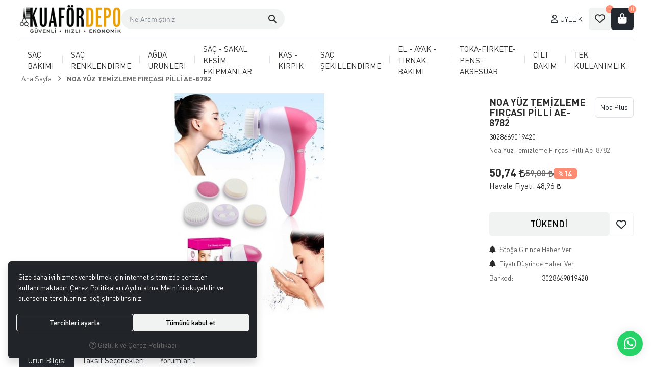

--- FILE ---
content_type: text/html; charset=UTF-8
request_url: https://www.kuafordepo.com/noa-cilt-bakim-temizleme-cihazi-pilli-5-fonksiyonlu
body_size: 29120
content:
<!DOCTYPE html>
<html lang="tr" dir="ltr">
<head>
	<meta charset="utf-8">
	<meta name="viewport" content="width=device-width, initial-scale=1, maximum-scale=5, user-scalable=yes"/>
	<title>NOA YÜZ TEMİZLEME FIRÇASI PİLLİ AE-8782 - kuafördepo.com | Kuaför Malzemeleri ve Kozmetik Ürünlerini En Uygun Fiyatlarla Kapıda Ödemeli yada Kredi Kartı ile Satın Alabileceğiniz Güvenli Bir e-ticaret Sitesidir.</title>
	<meta name="description" content="Noa Yüz Temizleme Fırçası Pilli Ae-8782">
	<meta name="keywords" content="noa,cilt,bakim,temizleme,cihazi,pilli,5,fonksiyonlu">
	<meta name="robots" content="index,follow">
	<meta name="author" content="www.kuafordepo.com">
	<meta name="msvalidate.01" content="">
	<meta name="yandex-verification" content="">
	<link rel="canonical" href="https://www.kuafordepo.com/noa-cilt-bakim-temizleme-cihazi-pilli-5-fonksiyonlu">
	<!-- BEGIN og -->
	<meta property="og:type" content="website">
	<meta property="og:url" content="https://www.kuafordepo.com/noa-cilt-bakim-temizleme-cihazi-pilli-5-fonksiyonlu">
	<meta property="og:title" content="NOA YÜZ TEMİZLEME FIRÇASI PİLLİ AE-8782, Noa Plus, 3028669019420" />
	<meta property="og:description" content="%14 indirim, 50,74 TL">
	<meta property="og:site_name" content="Kuaför Depo">	<meta property="og:image" content="https://www.kuafordepo.com/UserFiles/Fotograflar/7416-noa-cilt-bakim-temizleme-cihazi-pilli-5-fonksiyonlu-noa-cilt-bakim-temizleme-cihazi-pilli-ae-8782-jpg-noa-cilt-bakim-temizleme-cihazi-pilli-ae-8782.jpg">
	<meta property="og:image" content="https://www.kuafordepo.com/UserFiles/Fotograflar/2209-logopng-logo.png">
	<!-- END og -->
	<link rel="icon" href="//www.kuafordepo.com/UserFiles/Fotograflar/favicon.png">
	<link rel="preload" as="image" href="//www.kuafordepo.com/UserFiles/Fotograflar/2209-logopng-logo.png" fetchpriority="high">
	<script>var curl = "http://www.kuafordepo.com", uurl = "//www.kuafordepo.com/UserFiles", ccurl = "//www.kuafordepo.com", cdn = "//www.kuafordepo.com/themes/cdn", turl = "//www.kuafordepo.com/themes/kuafordepo", purl = "//www.kuafordepo.com/placeholder", site = {"curl":"http:\/\/www.kuafordepo.com","ModulName":"Urun","ccurl":"\/\/www.kuafordepo.com","cdn":"\/\/www.kuafordepo.com\/themes\/cdn","VarsayilanResim":"\/\/www.kuafordepo.com\/UserFiles\/Fotograflar\/thumbs\/11-gorsel-hazirlaniyor-noimage.png","GecerliDil":"tr","VaryasyonlariListele":"0","ParaBirimi":"TRY","ParaBirimiSolIkon":"","ParaBirimiSagIkon":"<i class='fa fa-try'><\/i>","StokTakibi":"1","domain":"kuafordepo.com","StoksuzFiyat":"1","GecerliUlke":null,"GecerliIl":null,"GecerliIlce":null,"GecerliMahalle":null,"mobil":false,"teklif":"0","AnonimFiyatGosterme":"0","isUser":false,"VEtiket":[],"kurye":"0","lurl":"\/\/www.kuafordepo.com","GecerliBolge":null,"yuvarlama":"0","CerezMesaji":1,"cookies":{"google_ga":"cookies.marketing","google_ga4":"cookies.marketing","google_gtm":"cookies.marketing","criteo":"cookies.marketing","facebook_pixel":"cookies.marketing","google_adwords":"false"},"ayniSepet":false,"gucluSifre":0,"dhl":"0","google_ga":"","google_ga4":"G-J4LVE5JW2Z","google_gtm":"GTM-P8W7R8R","google_adwords":"","firma":"Kuaf\u00f6rdepo Elektronik Ticaret ve Bili\u015fim Hizmetleri","firmaKisa":"Kuaf\u00f6r Depo","adresHarita":"0","stoksuzUrunNoIndex":0,"theme":"kuafordepo"}, uye = {"mail":null,"adsoyad":null,"grup_id":null,"telif":0,"unvan":null,"vergi_no":null,"vergi_dairesi":null,"tckn":null,"tip":null,"nakitpuan":0,"nakitpuan_string":null,"smsIzin":null,"mailIzin":null,"bulten":null,"telefon":null}, ModulName = "Urun", UrunFotoPlaceholder = "//www.kuafordepo.com/themes/cdn/images/hipotenus/placeholder.gif"; var dil = {"siparis190":"L\u00fctfen hangi hediyeyi almak istedi\u011finizi se\u00e7in!","siparis207":"Sepetinize \u00f6zel hediye se\u00e7iniz","siparis77":"Sepetinize \u00d6zel Hediye","havalefiyati":"Havale Fiyat\u0131","kampanyafiyati":"Kampanya Fiyat\u0131","kargobilgisiseciniz":"L\u00fctfen kargo se\u00e7iniz","teslimatadresiseciniz":"Teslimat adresi se\u00e7iniz","faturaadresiseciniz":"Fatura adresi se\u00e7iniz","teslimatzamaniseciniz":"L\u00fctfen teslimat zaman\u0131 se\u00e7iniz","teslimatzamanidolu":"Dolu","siparis56":"\u00dccretsiz","ccnamebostext":"L\u00fctfen kredi kart\u0131 isim bilgisi girin","ccnobostext":"L\u00fctfen kredi kart\u0131 no bilgisi girin","ccnohatalitext":"Kredi kart\u0131 bilgisini hatal\u0131 girdiniz, l\u00fctfen kontrol ederek tekrar girin","cctrbostext":"L\u00fctfen kredi kart\u0131 son kullanma tarihi bilgisi girin","cctrhatalitext":"Kredi kart\u0131 son kullanma tarihini hatal\u0131 girdiniz, l\u00fctfen kontrol ederek tekrar girin","cvvbostext":"L\u00fctfen kredi kart\u0131 g\u00fcvenlik kodu bilgisi girin","taksitbos":"L\u00fctfen taksit bilgisi se\u00e7iniz","odemesekliyukleniyor":"\u00d6deme \u015fekli y\u00fckleniyor","guvenliodemezorunlu":" (Zorunlu)","pesin":"Pe\u015fin","taksit":"Taksit","taksittutari":"Taksit Tutar\u0131","toplamtutar":"Toplam Tutar","odemegonderiliyorbekleyin":"\u00d6deme bilgileri g\u00f6nderiliyor, l\u00fctfen bekleyiniz.","odemeyontemibos":"L\u00fctfen \u00f6deme y\u00f6ntemini se\u00e7iniz","aynikefil":"Bu kefil bilgileri farkl\u0131 bir sipari\u015fte de kullan\u0131ld\u0131\u011f\u0131 i\u00e7in kefil bilgisini de\u011fi\u015ftirmeniz gerekmektedir.","siparis70":"Kulland\u0131\u011f\u0131n\u0131z taray\u0131c\u0131 i\u015fletim sisteminizle uyumlu olmad\u0131\u011f\u0131 i\u00e7in bu \u00f6deme y\u00f6ntemi ile devam edememektesiniz.","paycell15":"Verilen s\u00fcre i\u00e7inde tek kullan\u0131ml\u0131k sms \u015fifresini girmediniz. Tekrar denemek i\u00e7in t\u0131klay\u0131n.","paycell10":"Kart\u0131n\u0131za isim verin","aramasonuclaritumu":"T\u00fcm Arama Sonu\u00e7lar\u0131n\u0131 G\u00f6r","cerezmesajitext":"Size daha iyi hizmet verebilmek i\u00e7in sitemizde \u00e7erezlere yer veriyoruz. Sitemizi kulland\u0131\u011f\u0131n\u0131z s\u00fcrece Gizlilik ve \u00c7erez Politikam\u0131z\u0131 kabul etmektesiniz.","cerezmesajikabul":"Anlad\u0131m","urunkodu":"\u00dcr\u00fcn Kodu","adet":"Adet","sil":"Sil","toplam":"Toplam","kampanyatoplam":"Kampanya Dahil Toplam","kazanciniz":"Kazanc\u0131n\u0131z","aratoplam":"Ara Toplam","alisverisedevamet":"Al\u0131\u015fveri\u015fe devam et","siparisitamamla":"Sipari\u015fi Tamamla","sepetinizdeurunbulunamadi":"Sepetinizde \u00fcr\u00fcn bulunamad\u0131.","filtrele":"Filtrele","urun31":"VAR","urun30":"T\u00dcKEND\u0130","urun40":"Favorilere Ekle","urun41":"Favorilerden Sil","urun42":"Fiyat\u0131 D\u00fc\u015f\u00fcnce Haber Ver","urun43":"Fiyat\u0131 D\u00fc\u015f\u00fcnce Haber Verme","urun44":"Sto\u011fa Girince Haber Ver","urun45":"Sto\u011fa Girince Haber Verme","degerinisecmediniz":" de\u011ferini se\u00e7mediniz","en":"En","boy":"Boy","urunenfazlasiparistext01":"Bu \u00fcr\u00fcnden en fazla ","urunenfazlasiparistext02":" sipari\u015f verebilirsiniz.","urunenazsiparistext01":"Bu \u00fcr\u00fcnden en az ","urunenazsiparistext02":" sipari\u015f verebilirsiniz","siparismiktarigiriniz":"Almak istedi\u011finiz \u00fcr\u00fcn miktar\u0131n\u0131 belirtiniz","endegerigiriniz":"En de\u011feri giriniz","boydegerigiriniz":null,"piledegeriseciniz":"Pile de\u011feri se\u00e7iniz","aksesuaradetbilgisitext01":"","aksesuaradetbilgisitext02":" i\u00e7in adet bilgisi belirtiniz.","aksesuarenbilgisitext01":"","aksesuarenbilgisitext02":" i\u00e7in en bilgisi belirtiniz.","aksesuarboybilgisitext01":"","aksesuarboybilgisitext02":" i\u00e7in boy bilgisi belirtiniz.","veuzeritext01":"","veuzeritext02":" ve \u00fczeri","filtrefiyataraligibaslik":"Fiyat aral\u0131\u011f\u0131 se\u00e7iniz","cerez1":"\u00c7erez Tercihleriniz"};</script>
	<script src="//www.kuafordepo.com/themes/cdn/v2/jquery-3.6.0/jquery-3.6.0.min.js"></script>
	<script src="//www.kuafordepo.com/themes/cdn/v2/scripts/kvkk.cookie.v2.min.js?v=50814"></script>
	<link rel="stylesheet" href="//www.kuafordepo.com/themes/kuafordepo/css/css.demeti.min.css?v=50814" rel="preload"><!-- Meta Pixel Code -->
<script>
!function(f,b,e,v,n,t,s)
{if(f.fbq)return;n=f.fbq=function(){n.callMethod?
n.callMethod.apply(n,arguments):n.queue.push(arguments)};
if(!f._fbq)f._fbq=n;n.push=n;n.loaded=!0;n.version='2.0';
n.queue=[];t=b.createElement(e);t.async=!0;
t.src=v;s=b.getElementsByTagName(e)[0];
s.parentNode.insertBefore(t,s)}(window, document,'script',
'https://connect.facebook.net/en_US/fbevents.js');
fbq('init', '1575288529833160');
fbq('track', 'PageView');
</script>
<noscript><img height="1" width="1" style="display:none"
src="https://www.facebook.com/tr?id=1575288529833160&ev=PageView&noscript=1"
/></noscript>
<!-- End Meta Pixel Code -->


<script>
var SecilebilirUlkeler=1;
var VergiDairesiKodu = 1;
</script>


<!-- Google Tag Manager -->
<script>(function(w,d,s,l,i){w[l]=w[l]||[];w[l].push({'gtm.start':
new Date().getTime(),event:'gtm.js'});var f=d.getElementsByTagName(s)[0],
j=d.createElement(s),dl=l!='dataLayer'?'&l='+l:'';j.async=true;j.src=
'https://www.googletagmanager.com/gtm.js?id='+i+dl;f.parentNode.insertBefore(j,f);
})(window,document,'script','dataLayer','GTM-P8W7R8R');</script>
<!-- End Google Tag Manager -->

<!-- Google tag (gtag.js) -->
<script async src="https://www.googletagmanager.com/gtag/js?id=G-J4LVE5JW2Z"></script>
<script>
  window.dataLayer = window.dataLayer || [];
  function gtag(){dataLayer.push(arguments);}
  gtag('js', new Date());

  gtag('config', 'G-J4LVE5JW2Z', {'allow_enhanced_conversions': true});
</script>

<!-- Google Tag Manager (noscript) -->
<noscript><iframe src="https://www.googletagmanager.com/ns.html?id=GTM-P8W7R8R"
height="0" width="0" style="display:none;visibility:hidden"></iframe></noscript>
<!-- End Google Tag Manager (noscript) -->

<style>
.product .info li.return {display: none;}
</style>

<script type="text/javascript">
    (function(c,l,a,r,i,t,y){
        c[a]=c[a]||function(){(c[a].q=c[a].q||[]).push(arguments)};
        t=l.createElement(r);t.async=1;t.src="https://www.clarity.ms/tag/"+i;
        y=l.getElementsByTagName(r)[0];y.parentNode.insertBefore(t,y);
    })(window, document, "clarity", "script", "l5w4gtbse1");
</script>


<!-- Google Tag Manager -->
	<script>function backend_cookies_google_gtm1(){
if(!cookies.marketing){return;}

(function(w,d,s,l,i){w[l]=w[l]||[];w[l].push({'gtm.start':
	new Date().getTime(),event:'gtm.js'});var f=d.getElementsByTagName(s)[0],
	j=d.createElement(s),dl=l!='dataLayer'?'&l='+l:'';j.async=true;j.src=
	'https://www.googletagmanager.com/gtm.js?id='+i+dl;f.parentNode.insertBefore(j,f);
	})(window,document,'script','dataLayer','GTM-P8W7R8R');}
backend_cookies_google_gtm1();</script>
	<!-- End Google Tag Manager -->
<!-- Global site tag (gtag.js) - Google Analytics -->
	<script>
	function backend_cookies_google_ga41()
	{
		if (!cookies.marketing){return;}
		jQuery.ajax({url: 'https://www.googletagmanager.com/gtag/js?id=G-J4LVE5JW2Z', dataType: 'script', async: false});
		window.dataLayer = window.dataLayer || [];
		window.gtag = function(){dataLayer.push(arguments);}
		gtag('js', new Date());
		gtag('config', 'G-J4LVE5JW2Z');
	}
	
	backend_cookies_google_ga41();
	</script>
<script>var fbc_id = 1575288529833160;
function backend_cookies_facebook_pixel1(){
if (!cookies.marketing){return;}


/* Meta Pixel Code */
!function(f,b,e,v,n,t,s)
{if(f.fbq)return;n=f.fbq=function(){n.callMethod?
n.callMethod.apply(n,arguments):n.queue.push(arguments)};
if(!f._fbq)f._fbq=n;n.push=n;n.loaded=!0;n.version='2.0';
n.queue=[];t=b.createElement(e);t.async=!0;
t.src=v;s=b.getElementsByTagName(e)[0];
s.parentNode.insertBefore(t,s)}(window, document,'script',
'https://connect.facebook.net/en_US/fbevents.js');

}
backend_cookies_facebook_pixel1();</script>
</head>
<body data-module="Urun">
<!-- Tema 22 -->

<header class="main-header mb-3 mb-xl-4">
	<div class="container-fluid">
		<div class="header-inner d-flex align-items-center justify-content-between gap-4 gap-xl-5 py-2">
			<button class="main-nav-toggler btn btn-outline-primary flex-shrink-0" type="button" role="button" aria-controls="navbar" aria-label="Menü">
				<i class="fa-solid fa-bars"></i>
			</button>
			<div class="logo">
				<a href="//www.kuafordepo.com"><img src="//www.kuafordepo.com/UserFiles/Fotograflar/2209-logopng-logo.png" width="344" height="120" class="img-fluid" alt="NOA YÜZ TEMİZLEME FIRÇASI PİLLİ AE-8782 - kuafördepo.com | Kuaför Malzemeleri ve Kozmetik Ürünlerini En Uygun Fiyatlarla Kapıda Ödemeli yada Kredi Kartı ile Satın Alabileceğiniz Güvenli Bir e-ticaret Sitesidir."></a>
			</div>
			<a href="/sepet" class="cart-toggler btn btn-outline-primary" aria-label="Sepetim">
				<i class="fa-solid fa-bag-shopping"></i>
				<span class="quantity cartQty">0</span>
			</a>
			<div class="header-nav flex-md-grow-1 d-flex align-items-center">
				<button class="main-nav-toggler flex-shrink-0" type="button" aria-controls="navbar" aria-label="Menü">
					<i class="fa-solid fa-bars"></i>
					<span class="text">Menü</span>
				</button>
				<div class="dropdown search me-md-auto">
    <button class="dropdown-toggle" type="button" data-bs-toggle="dropdown" aria-expanded="false" aria-label="Arama">
        <i class="fa-solid fa-magnifying-glass"></i>
        <span class="text">Arama</span>
    </button>
    <div class="dropdown-menu bg-transparent border-0 rounded-0 shadow-none">
        <form id="searchForm" action="/arama" class="d-flex">
            <input type="text" name="Keyword" id="keyword" class="form-control bg-transparent border-0 rounded-0 shadow-none text-reset" value="" autocomplete="off" placeholder="Ne Aramıştınız">
            <button type="submit" role="button" aria-label="Arama" id="searchFormButton"><i class="fa-solid fa-magnifying-glass"></i></button>
            <button class="btn-close" type="button" data-bs-toggle="dropdown" aria-expanded="false" aria-label="Arama"></button>
        </form>
    </div>
</div>
<script>var KategoriID = "", MarkaID = "";</script>
<a href="//www.kuafordepo.com/giris" class="account text-decoration-none">
					<i class="fa-regular fa-user"></i>
					<span class="text">Üyelik</span>
				</a>
				
				<a href="//www.kuafordepo.com/Favoriler" class="favourites flex-shrink-0 text-decoration-none">
					<i class="fa-regular fa-heart"></i>
					<span class="text">Favorilerim</span>
					<span class="quantity favQty">0</span>
				</a>
				<a href="/sepet" class="cart flex-shrink-0 text-decoration-none" aria-label="Sepetim">
					<i class="fa-solid fa-bag-shopping"></i>
					<span class="text">Sepetim</span>
					<span class="quantity cartQty">0</span>
				</a>
				<div class="main-backdrop"></div>
			</div>
		</div>
	</div>
	<nav class="main-nav navbar py-0">
	<div class="container-fluid">
		<div class="main-nav-toggler">
			<div class="title">Menü</div>
			<button type="button" class="btn-close" aria-controls="navbar" aria-label="Kapat"></button>
		</div>
		<div class="navbar-content w-100">
			<ul class="list-unstyled mb-0">
				<li class="first flex-fill">
					<a href="https://www.kuafordepo.com/sac-bakimi" target="_self">SAÇ BAKIMI</a><i class="fa-solid fa-chevron-right"></i>
<div class="sub-nav">
	<ul class="list-unstyled list">
		<li>
			<a href="https://www.kuafordepo.com/fon-sulari" target="_self">Fön Suları</a>
		</li>
		<li>
			<a href="https://www.kuafordepo.com/sac-bakim-yaglari" target="_self">Saç Bakım Yağları</a><i class="fa-solid fa-chevron-right"></i>
<ul class="list-unstyled">
	<li><a href="https://www.kuafordepo.com/sac-serumlari" target="_self">Saç Serumları</a></li>
	<li><a href="https://www.kuafordepo.com/argan-yaglari" target="_self">Argan Yağları</a></li>
	<li><a href="https://www.kuafordepo.com/keratin-yaglari" target="_self">Keratin Yağları</a></li>
	<li><a href="https://www.kuafordepo.com/diger-bakim-yaglari" target="_self">Diğer Bakım Yağları</a></li>
</ul>
		</li>
		<li>
			<a href="https://www.kuafordepo.com/sac-dokulmesi-onleyiciler" target="_self">Saç Dökülmesi Önleyiciler</a>
		</li>
		<li>
			<a href="https://www.kuafordepo.com/sac-kremleri" target="_self">Saç Kremleri</a>
		</li>
		<li>
			<a href="https://www.kuafordepo.com/sac-maskeleri" target="_self">Saç Maskeleri</a>
		</li>
		<li>
			<a href="https://www.kuafordepo.com/sac-tonikleri" target="_self">Saç Tonikleri</a>
		</li>
		<li>
			<a href="https://www.kuafordepo.com/sampuanlar" target="_self">Şampuanlar</a><i class="fa-solid fa-chevron-right"></i>
<ul class="list-unstyled">
	<li><a href="https://www.kuafordepo.com/bakim-sampuanlari" target="_self">Bakım Şampuanları</a></li>
	<li><a href="https://www.kuafordepo.com/dokulme-sampuanlari" target="_self">Dökülme Şampuanları</a></li>
	<li><a href="https://www.kuafordepo.com/tuzsuz-sampuanlar" target="_self">Tuzsuz Şampuanlar</a></li>
	<li><a href="https://www.kuafordepo.com/silver-mor-sampuanlar" target="_self">Silver (Mor) Şampuanlar</a></li>
</ul>
		</li>
		<li>
			<a href="https://www.kuafordepo.com/firca-ve-taraklar" target="_self">Fırça ve Taraklar</a><i class="fa-solid fa-chevron-right"></i>
<ul class="list-unstyled">
	<li><a href="https://www.kuafordepo.com/sac-fircalari" target="_self">Saç Fırçaları</a></li>
	<li><a href="https://www.kuafordepo.com/sac-taraklari" target="_self">​Saç Tarakları</a></li>
</ul>
		</li>
		<li>
			<a href="https://www.kuafordepo.com/elektrikli-cihazlar" target="_self">Elektrikli Cihazlar</a><i class="fa-solid fa-chevron-right"></i>
<ul class="list-unstyled">
	<li><a href="https://www.kuafordepo.com/fon-makineleri" target="_self">Fön Makineleri</a></li>
	<li><a href="https://www.kuafordepo.com/sac-duzlestiriciler" target="_self">Saç Düzleştiriciler</a></li>
	<li><a href="https://www.kuafordepo.com/sac-masalari" target="_self">Saç Maşaları</a></li>
	<li><a href="https://www.kuafordepo.com/tost-makineleri" target="_self">Tost Makineleri</a></li>
	<li><a href="https://www.kuafordepo.com/wag-masalar" target="_self">Wag Maşalar</a></li>
	<li><a href="https://www.kuafordepo.com/steril-cihazlari" target="_self">Steril Cihazları</a></li>
	<li><a href="https://www.kuafordepo.com/diger-aksesuarlar" target="_self">Diğer Cihaz ve Aksesuarlar</a></li>
</ul>
		</li>
	</ul>
</div>
				</li>
				<li><div class="vr"></div></li>
				<li class="first flex-fill">
					<a href="https://www.kuafordepo.com/sac-renklendirme" target="_self">SAÇ RENKLENDİRME</a><i class="fa-solid fa-chevron-right"></i>
<div class="sub-nav">
	<ul class="list-unstyled list">
		<li>
			<a href="https://www.kuafordepo.com/sac-boyalari" target="_self">TÜP SAÇ BOYALARI</a>
		</li>
		<li>
			<a href="https://www.kuafordepo.com/acicilar" target="_self">SAÇ TOZ AÇICILAR (ORYEL)</a>
		</li>
		<li>
			<a href="https://www.kuafordepo.com/oksidanlar" target="_self">OKSİDANLAR</a>
		</li>
		<li>
			<a href="https://www.kuafordepo.com/sac-renklendirme-ekipmanlari" target="_self">SAÇ RENKLENDİRME EKİPMANLARI</a>
		</li>
		<li>
			<a href="https://www.kuafordepo.com/boya-silici-urunler" target="_self">BOYA SİLİCİ ÜRÜNLER ( CİLTTEN )</a>
		</li>
		<li>
			<a href="https://www.kuafordepo.com/su-bazli-sac-boyalari-2-3-hafta-kalici" target="_self">SU BAZLI LİKİD SAÇ BOYALARI</a>
		</li>
		<li>
			<a href="https://www.kuafordepo.com/sprey-sac-boyalari" target="_self">SPREY SAÇ BOYALARI</a>
		</li>
		<li>
			<a href="https://www.kuafordepo.com/beyaz-kapatici-erkek" target="_self">BEYAZ KAPATICI ( ERKEK )</a>
		</li>
	</ul>
</div>
				</li>
				<li><div class="vr"></div></li>
				<li class="first flex-fill">
					<a href="https://www.kuafordepo.com/agda-epilasyon" target="_self">AĞDA ÜRÜNLERİ</a><i class="fa-solid fa-chevron-right"></i>
<div class="sub-nav">
	<ul class="list-unstyled list">
		<li>
			<a href="https://www.kuafordepo.com/konserve-agdalar" target="_self">Konserve Ağdalar</a>
		</li>
		<li>
			<a href="https://www.kuafordepo.com/kartus-roll-on-agdalar" target="_self">Kartuş Roll On Ağdalar</a>
		</li>
		<li>
			<a href="https://www.kuafordepo.com/kalip-agdalar" target="_self">Kalıp Ağdalar</a>
		</li>
		<li>
			<a href="https://www.kuafordepo.com/granul-boncuk-agdalar" target="_self">Granül (Boncuk) Ağdalar</a>
		</li>
		<li>
			<a href="https://www.kuafordepo.com/agda-yaglari" target="_self">Ağda Yağları</a>
		</li>
		<li>
			<a href="https://www.kuafordepo.com/agda-makineleri-0" target="_self">Ağda Makineleri</a>
		</li>
		<li>
			<a href="https://www.kuafordepo.com/agda-bezleri" target="_self">Ağda Bezleri</a>
		</li>
		<li>
			<a href="https://www.kuafordepo.com/batik-kremleri" target="_self">Batık Kremleri</a>
		</li>
		<li>
			<a href="https://www.kuafordepo.com/agda-bantlari" target="_self">Ağda Bantları</a>
		</li>
		<li>
			<a href="https://www.kuafordepo.com/aci-azalticilar" target="_self">Acı Azaltıcılar</a>
		</li>
		<li>
			<a href="https://www.kuafordepo.com/epilasyon-urunleri" target="_self">Epilasyon Ürünleri</a>
		</li>
	</ul>
</div>
				</li>
				<li><div class="vr"></div></li>
				<li class="first flex-fill">
					<a href="https://www.kuafordepo.com/kesim-tras-ekipmanlari" target="_self">SAÇ - SAKAL KESİM EKİPMANLAR</a><i class="fa-solid fa-chevron-right"></i>
<div class="sub-nav">
	<ul class="list-unstyled list">
		<li>
			<a href="https://www.kuafordepo.com/sac-kesim-urunleri" target="_self">Saç Kesim Ürünleri</a>
		</li>
		<li>
			<a href="https://www.kuafordepo.com/sakal-tras-urunleri" target="_self">Sakal Traş Ürünleri</a>
		</li>
		<li>
			<a href="https://www.kuafordepo.com/diger-tras-aksesuar" target="_self">Diğer Salon Aksesuar</a>
		</li>
	</ul>
</div>
				</li>
				<li><div class="vr"></div></li>
				<li class="first flex-fill">
					<a href="https://www.kuafordepo.com/kas-kirpik" target="_self">KAŞ - KİRPİK </a><i class="fa-solid fa-chevron-right"></i>
<div class="sub-nav">
	<ul class="list-unstyled list">
		<li>
			<a href="https://www.kuafordepo.com/kirpik-perma-lifting-ve-boyama" target="_self">İpek Kirpik Ürünler</a>
		</li>
		<li>
			<a href="https://www.kuafordepo.com/kirpik-lifting-ve-kirpik-perma" target="_self">Kirpik Lifting - Kirpik Perma - Boya</a>
		</li>
		<li>
			<a href="https://www.kuafordepo.com/mikroblading-urunleri" target="_self">Mikroblading Ürünleri</a>
		</li>
		<li>
			<a href="https://www.kuafordepo.com/takma-kirpikler" target="_self">Takma Kirpikler</a>
		</li>
		<li>
			<a href="https://www.kuafordepo.com/kirpik-bakim-urunleri" target="_self">Kaş - Kirpik Bakım Ürünleri</a>
		</li>
		<li>
			<a href="https://www.kuafordepo.com/diger-kirpik-aksesuarlari" target="_self">Diğer Aksesuarlar</a>
		</li>
	</ul>
</div>
				</li>
				<li><div class="vr"></div></li>
				<li class="first flex-fill">
					<a href="https://www.kuafordepo.com/sac-sekillendirme" target="_self">SAÇ ŞEKİLLENDİRME</a><i class="fa-solid fa-chevron-right"></i>
<div class="sub-nav">
	<ul class="list-unstyled list">
		<li>
			<a href="https://www.kuafordepo.com/jole" target="_self">Jöle</a>
		</li>
		<li>
			<a href="https://www.kuafordepo.com/wax" target="_self">Wax</a>
		</li>
		<li>
			<a href="https://www.kuafordepo.com/kopuk-sekillendirici" target="_self">Köpük (Şekillendirici)</a>
		</li>
		<li>
			<a href="https://www.kuafordepo.com/pudra-sekillendirici" target="_self">Pudra (Şekillendirici)</a>
		</li>
		<li>
			<a href="https://www.kuafordepo.com/sprey" target="_self">Sprey</a>
		</li>
		<li>
			<a href="https://www.kuafordepo.com/refill" target="_self">Refill</a>
		</li>
		<li>
			<a href="https://www.kuafordepo.com/briyantin-0" target="_self">Briyantin</a>
		</li>
	</ul>
</div>
				</li>
				<li><div class="vr"></div></li>
				<li class="first flex-fill">
					<a href="https://www.kuafordepo.com/el-ayak-tirnak-bakimi" target="_self">EL - AYAK - TIRNAK BAKIMI</a><i class="fa-solid fa-chevron-right"></i>
<div class="sub-nav">
	<ul class="list-unstyled list">
		<li>
			<a href="https://www.kuafordepo.com/manikur-urunleri" target="_self">Manikür Ürünleri</a><i class="fa-solid fa-chevron-right"></i>
<ul class="list-unstyled">
	<li><a href="https://www.kuafordepo.com/tirnak-bakim-urunleri" target="_self">Tırnak Bakım Ürünleri</a></li>
	<li><a href="https://www.kuafordepo.com/tirnak-torpuleri" target="_self">Tırnak Törpüleri</a></li>
	<li><a href="https://www.kuafordepo.com/oje-kurutucular" target="_self">Oje Kurutucu & Aseton</a></li>
	<li><a href="https://www.kuafordepo.com/makas-pens" target="_self">Makas - Pens</a></li>
</ul>
		</li>
		<li>
			<a href="https://www.kuafordepo.com/pedikur-urunleri" target="_self">Pedikür Ürünleri</a>
		</li>
		<li>
			<a href="https://www.kuafordepo.com/ojeler" target="_self">Ojeler</a>
		</li>
		<li>
			<a href="https://www.kuafordepo.com/takma-tirnak" target="_self">Takma Tırnak</a>
		</li>
		<li>
			<a href="https://www.kuafordepo.com/protez-tirnak-ve-kalici-oje" target="_self">Protez Tırnak Ürünleri</a>
		</li>
		<li>
			<a href="https://www.kuafordepo.com/kalici-ojeler" target="_self">Kalıcı Ojeler</a>
		</li>
	</ul>
</div>
				</li>
				<li><div class="vr"></div></li>
				<li class="first flex-fill">
					<a href="https://www.kuafordepo.com/firkete-toka-pens" target="_self">TOKA-FİRKETE-PENS-AKSESUAR</a><i class="fa-solid fa-chevron-right"></i>
<div class="sub-nav">
	<ul class="list-unstyled list">
		<li>
			<a href="https://www.kuafordepo.com/topuz-sungeri-sac-filesi" target="_self">Topuz Süngeri - Saç Filesi</a>
		</li>
		<li>
			<a href="https://www.kuafordepo.com/pensler" target="_self">Pensler</a>
		</li>
		<li>
			<a href="https://www.kuafordepo.com/toka-ve-firketeler" target="_self">Toka ve Firketeler</a>
		</li>
		<li>
			<a href="https://www.kuafordepo.com/keratin-kaynak-urunleri" target="_self">Keratin Kaynak Ürünleri</a>
		</li>
	</ul>
</div>
				</li>
				<li><div class="vr"></div></li>
				<li class="first flex-fill">
					<a href="https://www.kuafordepo.com/cilt-bakimi" target="_self">CİLT BAKIM</a><i class="fa-solid fa-chevron-right"></i>
<div class="sub-nav">
	<ul class="list-unstyled list">
		<li>
			<a href="https://www.kuafordepo.com/cilt-bakim-yaglari" target="_self">Cilt Bakım Yağları</a>
		</li>
		<li>
			<a href="https://www.kuafordepo.com/yuz-maske-ve-peelingleri" target="_self">Maske / Peeling / Jel / Serum</a>
		</li>
		<li>
			<a href="https://www.kuafordepo.com/vucut-bakim" target="_self">Vücut Bakım</a>
		</li>
		<li>
			<a href="https://www.kuafordepo.com/yaslanma-karsiti-urunler" target="_self">Yaşlanma ve Leke Kremleri</a>
		</li>
		<li>
			<a href="https://www.kuafordepo.com/temizleme-sungerleri" target="_self">Cilt Temizleme Aksesuar</a>
		</li>
		<li>
			<a href="https://www.kuafordepo.com/cilt-tonikleri" target="_self">Cilt Tonikleri</a>
		</li>
		<li>
			<a href="https://www.kuafordepo.com/dermapen-urunleri" target="_self">Dermapen Ürünleri</a>
		</li>
	</ul>
</div>
				</li>
				<li><div class="vr"></div></li>
				<li class="first flex-fill">
					<a href="https://www.kuafordepo.com/tek-kullanimlik" target="_self">TEK KULLANIMLIK</a>
				</li>
				<li><div class="vr"></div></li>
			</ul>
		</div>
	</div>
</nav>
</header>
<div class="offcanvas offcanvas-end" id="cartSummary">
	<div class="offcanvas-header">
		<div class="offcanvas-title">Sepetim</div>
		<button type="button" class="btn-close" data-bs-dismiss="offcanvas" role="button" aria-label="Kapat" aria-hidden="true"></button>
	</div>
	<div class="offcanvas-body" id="cartContent">
	</div>
</div>
<script>var FiltreOtomatikCalistir = 0, VergiDairesiKodu = 1, SeciliKategori = '';</script><div class="container-fluid">
	<div class="product-detail-wrapper">
		<div class="breadcrumb">
	<ul class="list-unstyled">
				<li><a href="https://www.kuafordepo.com"><span>Ana Sayfa</span></a></li>
		<li class="last"><a href="https://www.kuafordepo.com/noa-cilt-bakim-temizleme-cihazi-pilli-5-fonksiyonlu"><h1>NOA YÜZ TEMİZLEME FIRÇASI PİLLİ AE-8782</h1></a></li>
	</ul>
</div>
		<div id="productWrapper" data-cart="">
    <div class="d-none"><div id="UrunAdi">NOA YÜZ TEMİZLEME FIRÇASI PİLLİ AE-8782</div><div id="KategoriAdi"></div></div><script>var UrunID = "6648", ID = "6836", EnBoySecimi = 0, SepetMinimum = 1, SepetMaksimum = 0, SepetArtis = 1, UrunBirimi = "Adet", VaryasyonListJson = '', AksesuarList = '', NoImage = "//www.kuafordepo.com/UserFiles/Fotograflar/thumbs/11-gorsel-hazirlaniyor-noimage.png", conversiondata = {"urunID":"6648","varyasyonID":"6836","fiyat":59,"indirimliFiyat":50.74,"paraBirimi":"TRY"}; var productData = []; productData.image = "//www.kuafordepo.com/UserFiles/Fotograflar/org/7416-noa-cilt-bakim-temizleme-cihazi-pilli-5-fonksiyonlu-noa-cilt-bakim-temizleme-cihazi-pilli-ae-8782-jpg-noa-cilt-bakim-temizleme-cihazi-pilli-ae-8782.jpg"; productData.id = "6648"; productData.vid = "6836"; productData.name = document.getElementById('UrunAdi').innerText; productData.code = "3028669019420"; productData.barcode = "3028669019420"; productData.brand = "Noa Plus"; productData.category = document.getElementById('KategoriAdi').innerText; productData.url = "https://www.kuafordepo.com/noa-cilt-bakim-temizleme-cihazi-pilli-5-fonksiyonlu"; if("50,74".length){ productData.price = "50,74"; productData.oldprice = "59,00"; }else{ productData.price = "59,00"; } if(typeof site !== "undefined"){ productData.currency = site.ParaBirimi; }else{ productData.currency = "<i class='fa fa-try'></i>"; }if(typeof conversiondata!="undefined") conversiondata["sayfa"]="detay",conversiondata["urunKodu"]="3028669019420",conversiondata["urunAdi"]=document.getElementById('UrunAdi').innerText,conversiondata["gorsel"]="//www.kuafordepo.com/UserFiles/Fotograflar/org/7416-noa-cilt-bakim-temizleme-cihazi-pilli-5-fonksiyonlu-noa-cilt-bakim-temizleme-cihazi-pilli-ae-8782-jpg-noa-cilt-bakim-temizleme-cihazi-pilli-ae-8782.jpg",conversiondata["sonFiyat"]=(typeof conversiondata["promosyonluFiyat"] != "undefined") ? conversiondata["promosyonluFiyat"] : (typeof conversiondata["indirimliFiyat"] != "undefined") ? conversiondata["indirimliFiyat"] : conversiondata["fiyat"];if(typeof conversiondata!="undefined" && "Noa Plus".length) conversiondata["marka"]="Noa Plus"</script>
<script>var BuyukFotoSayfalama = 3, BuyukFotoYol = '800x800', KucukFotoSlideYonu = 1, KucukFotoOkKontrol = 1, KucukFotoYol = "103", BuyukFotoConfig = {autoplay: false, infinite: false, arrows: true, fade: false, touchMove: true, dots: false, slidesToShow: 2, slidesToScroll: 1, asNavFor: ".product-thumbs-slider", responsive: [{ breakpoint: 992, settings: { slidesToShow: 1 }}, { breakpoint: 768, settings: { slidesToShow: 1, arrows: false, dots: true }}, { breakpoint: 479, settings: { dots: true, slidesToShow: 1.15 }}]}, PaylasBaslik = "kuafördepo.com | Kuaför Malzemeleri ve Kozmetik Ürünlerini En Uygun Fiyatlarla Kapıda Ödemeli yada Kredi Kartı ile Satın Alabileceğiniz Güvenli Bir e-ticaret Sitesidir.   ", PaylasText = "", PaylasUrl = "https://www.kuafordepo.com/noa-cilt-bakim-temizleme-cihazi-pilli-5-fonksiyonlu";</script>
<div class="product mb-4 mb-sm-5">
  <div class="row">
    <div class="col-md-7 col-lg-8 col-xl-9">
      <div class="product-image position-relative mb-4 mb-md-3">
        <div class="product-images-container">
	<div class="product-images-slider-container">
		<div class="product-images-slider">
						<div class="images-item"><a href="//www.kuafordepo.com/UserFiles/Fotograflar/org/7416-noa-cilt-bakim-temizleme-cihazi-pilli-5-fonksiyonlu-noa-cilt-bakim-temizleme-cihazi-pilli-ae-8782-jpg-noa-cilt-bakim-temizleme-cihazi-pilli-ae-8782.jpg" data-lightbox="image-gallery" title="kuafördepo.com | Kuaför Malzemeleri ve Kozmetik Ürünlerini En Uygun Fiyatlarla Kapıda Ödemeli yada Kredi Kartı ile Satın Alabileceğiniz Güvenli Bir e-ticaret Sitesidir.   "><img src="//www.kuafordepo.com/UserFiles/Fotograflar/7416-noa-cilt-bakim-temizleme-cihazi-pilli-5-fonksiyonlu-noa-cilt-bakim-temizleme-cihazi-pilli-ae-8782-jpg-noa-cilt-bakim-temizleme-cihazi-pilli-ae-8782.jpg" loading="lazy" data-zoom-image="//www.kuafordepo.com/UserFiles/Fotograflar/org/7416-noa-cilt-bakim-temizleme-cihazi-pilli-5-fonksiyonlu-noa-cilt-bakim-temizleme-cihazi-pilli-ae-8782-jpg-noa-cilt-bakim-temizleme-cihazi-pilli-ae-8782.jpg" width="600" height="600" alt="kuafördepo.com | Kuaför Malzemeleri ve Kozmetik Ürünlerini En Uygun Fiyatlarla Kapıda Ödemeli yada Kredi Kartı ile Satın Alabileceğiniz Güvenli Bir e-ticaret Sitesidir.   "></a></div>
		</div>
	</div>
</div>
<script src="//www.kuafordepo.com/themes/cdn/v2/scripts/b5.urun.fotograflar.v4.min.js?v=50814"></script>
        <ul class="labels list-unstyled position-absolute top-0 end-0 text-end pe-none m-0 p-2">
          <li class="yeni mb-1" data-value="0"><span class="badge text-bg-primary">Yeni</span></li>
        </ul>
        <div class="go-back c-pointer position-absolute top-0 start-0 m-2 d-md-none"><i class="fa-solid fa-arrow-left"></i></div>
      </div>
    </div>
    <div class="col-md-5 col-lg-4 col-xl-3">
      <div class="product-detail justify-content-center justify-content-md-start pt-md-2">
        <div class="product-detail-header d-md-flex align-items-start mb-2">
          <div class="me-2">
            <h2 id="title">NOA YÜZ TEMİZLEME FIRÇASI PİLLİ AE-8782</h2>
            <p class="code mb-0" id="code">3028669019420</p>
          </div>
          <a href="https://www.kuafordepo.com/noa-plus" class="brand d-flex align-items-center justify-content-center mt-2 mt-md-0 mx-auto me-md-0 flex-shrink-0 border rounded">
            <img src="//www.kuafordepo.com/UserFiles/Fotograflar/thumbs/" data-src="" alt="Noa Plus">
            <div class="text p-1">Noa Plus</div>
          </a>
        </div>
        <p class="desc mb-2">Noa Yüz Temizleme Fırçası Pilli Ae-8782</p>
        <div class="price d-flex align-items-center justify-content-center justify-content-md-start flex-wrap gap-3 py-3 mb-2">
                    <div class="priceItem"><div id="discountedPrice">50,74 <i class='fa fa-try'></i></div></div>
          <div class="priceItem"><div id="nonDiscountedPrice">59,00 <i class='fa fa-try'></i></div></div>
          <div class="priceItem badge text-bg-secondary">%<span id="discount">14</span></div>
                    <div class="priceItem w-100">Havale Fiyatı: <span id="transferPrice">48,96 <i class='fa fa-try'></i></span></div>
          <div class="jump-to-installments w-100 mt-n1"></div>
        </div>
        
        <div class="cart-wrapper d-flex align-items-center gap-2 mt-4 mb-3">
          <div class="d-flex align-items-center w-100 gap-2" id="cartButtons">
            <div class="quantity flex-shrink-0 input-group border rounded">
              <button class="decQty btn btn-sm border-0" type="button"><i class="fas fa-minus"></i></button>
              <input type="text" name="Adet" value="1" class="form-control text-center border-0 shadow-none">
              <button class="incQty btn btn-sm border-0" type="button"><i class="fas fa-plus"></i></button>
            </div>
            <button type="button" class="addToCartDetailButton btn btn-primary w-100" aria-expanded="false" aria-label="Sepete Ekle">Sepete Ekle</button>
          </div>
          <div class="btn btn-light w-100 pe-none d-none" id="stockInfo">
                        <div id="stock" class="stokyok">TÜKENDİ</div>
            
          </div>
                    <button class="addToFavoritesButton btn btn-outline-light flex-shrink-0 d-flex align-items-center justify-content-center" data-param="FavorilereEkle" data-type="1" aria-expanded="false" aria-label="Favorilere Ekle"><i class="fa-regular fa-heart"></i><div class="text">Favorilere Ekle</div></button>
        </div>
        <ul class="info-list list-unstyled mb-0">
          <li><button class="stockAlertButton d-flex align-items-center justify-content-center mb-2 d-none" data-param="GelinceHaberVer" data-type="1" aria-expanded="false" aria-label="Stoğa Girince Haber Ver"><i class="fa-solid fa-bell"></i> <div class="text ms-2">Stoğa Girince Haber Ver</div></button></li>
                    <li class="mb-2"><button class="priceAlertButton d-flex align-items-center justify-content-center" data-param="FiyatiDusunceHaberVer" data-type="1" aria-expanded="false" aria-label="Fiyatı Düşünce Haber Ver"><i class="fa-solid fa-bell"></i> <div class="text ms-2">Fiyatı Düşünce Haber Ver</div></button></li>
          <li class="campaign d-none" data-value=""><span class="badge text-bg-secondary">Fırsat Ürünü</span></li>
                    <li class="mb-2"><label>Barkod:</label> 3028669019420</li>
        </ul>
      </div>
    </div>
  </div>
  <br><br>
  <div class="tabs-group mb-3" id="productTabGroup">
	<ul class="nav nav-pills mb-3" id="productTab" role="tablist">
		<li class="nav-item" role="presentation">
			<button class="nav-link active" id="headingMain" data-bs-toggle="tab" data-bs-target="#tabpaneMain" type="button" role="tab" aria-controls="tabpaneMain" aria-selected="true">Ürün Bilgisi</button>
		</li>
				<li class="nav-item" role="presentation">
			<button class="nav-link" id="headingInstallments" data-bs-toggle="tab" data-bs-target="#tabpaneInstallments" type="button" role="tab" aria-controls="tabpaneInstallments" aria-selected="false">Taksit Seçenekleri</button>
		</li>
				<li class="nav-item" role="presentation">
			<button class="nav-link" id="headingComments" data-bs-toggle="tab" data-bs-target="#tabpaneComments" type="button" role="tab" aria-controls="tabpaneComments" aria-selected="false">Yorumlar <small>0</small></button>
		</li>
		
	</ul>
	<div class="tab-content" id="myTabContent">
		<div class="tab-pane fade show active" id="tabpaneMain" role="tabpanel" aria-labelledby="headingMain" tabindex="0">
			<SPAN style="FONT-SIZE: 20px"><SPAN style="FONT-FAMILY: arial,helvetica,sans-serif">Noa&nbsp; Cilt Bakım Temizleme Cihazı Pilli 5 Fonksiyonlu&nbsp;</SPAN></SPAN>
			<div class="kategori-urun-bilgi"></div>
			<table class="data-table attributes-table values-table">
				<colgroup>
					<col width="25%">
					<col>
				</colgroup>
			</table>
		</div>
				<div class="tab-pane fade" id="tabpaneInstallments" role="tabpanel" aria-labelledby="headingInstallments" tabindex="0">
			<div id="installmentOptions">
				
<div class="table-responsive">
	<div class="row g-3">
		
		<div class="col-sm-6 col-lg-4">
			<table class="table table-striped w-100 mb-0 installment-table text-center">
				
				<thead data-title="Advantage">
					<tr>
						<th class="logo p-0" colspan="3">
							<img src="//www.kuafordepo.com/themes/genel/images/advantage.png" loading="lazy" width="150" height="75" alt="Advantage">
						</th>
					</tr>
					<tr>
						<th>Taksit</th>
						<th>Taksit Tutarı</th>
						<th>Toplam Tutar</th>
					</tr>
				</thead>
				<tbody>
					
					<tr>
						<th class="number">Peşin</th>
						<td class="installment-amount">50,74 <i class='fa fa-try'></i></td>
						<td class="total-amount">50,74 <i class='fa fa-try'></i></td>
					</tr>
				</tbody>
			</table>
		</div>
		<div class="col-sm-6 col-lg-4">
			<table class="table table-striped w-100 mb-0 installment-table text-center">
				
				<thead data-title="Axess">
					<tr>
						<th class="logo p-0" colspan="3">
							<img src="//www.kuafordepo.com/themes/genel/images/axess.png" loading="lazy" width="150" height="75" alt="Axess">
						</th>
					</tr>
					<tr>
						<th>Taksit</th>
						<th>Taksit Tutarı</th>
						<th>Toplam Tutar</th>
					</tr>
				</thead>
				<tbody>
					
					<tr>
						<th class="number">Peşin</th>
						<td class="installment-amount">50,74 <i class='fa fa-try'></i></td>
						<td class="total-amount">50,74 <i class='fa fa-try'></i></td>
					</tr>
				</tbody>
			</table>
		</div>
		<div class="col-sm-6 col-lg-4">
			<table class="table table-striped w-100 mb-0 installment-table text-center">
				
				<thead data-title="Bonus">
					<tr>
						<th class="logo p-0" colspan="3">
							<img src="//www.kuafordepo.com/themes/genel/images/bonus.png" loading="lazy" width="150" height="75" alt="Bonus">
						</th>
					</tr>
					<tr>
						<th>Taksit</th>
						<th>Taksit Tutarı</th>
						<th>Toplam Tutar</th>
					</tr>
				</thead>
				<tbody>
					
					<tr>
						<th class="number">Peşin</th>
						<td class="installment-amount">50,74 <i class='fa fa-try'></i></td>
						<td class="total-amount">50,74 <i class='fa fa-try'></i></td>
					</tr>
				</tbody>
			</table>
		</div>
		<div class="col-sm-6 col-lg-4">
			<table class="table table-striped w-100 mb-0 installment-table text-center">
				
				<thead data-title="Card Finans">
					<tr>
						<th class="logo p-0" colspan="3">
							<img src="//www.kuafordepo.com/themes/genel/images/cardfinans.png" loading="lazy" width="150" height="75" alt="Cardfinans">
						</th>
					</tr>
					<tr>
						<th>Taksit</th>
						<th>Taksit Tutarı</th>
						<th>Toplam Tutar</th>
					</tr>
				</thead>
				<tbody>
					
					<tr>
						<th class="number">Peşin</th>
						<td class="installment-amount">50,74 <i class='fa fa-try'></i></td>
						<td class="total-amount">50,74 <i class='fa fa-try'></i></td>
					</tr>
				</tbody>
			</table>
		</div>
		<div class="col-sm-6 col-lg-4">
			<table class="table table-striped w-100 mb-0 installment-table text-center">
				
				<thead data-title="Combo">
					<tr>
						<th class="logo p-0" colspan="3">
							<img src="//www.kuafordepo.com/themes/genel/images/ziraat-bankkart.png" loading="lazy" width="150" height="75" alt="Ziraat Bankkart Combo">
						</th>
					</tr>
					<tr>
						<th>Taksit</th>
						<th>Taksit Tutarı</th>
						<th>Toplam Tutar</th>
					</tr>
				</thead>
				<tbody>
					
					<tr>
						<th class="number">Peşin</th>
						<td class="installment-amount">50,74 <i class='fa fa-try'></i></td>
						<td class="total-amount">50,74 <i class='fa fa-try'></i></td>
					</tr>
				</tbody>
			</table>
		</div>
		<div class="col-sm-6 col-lg-4">
			<table class="table table-striped w-100 mb-0 installment-table text-center">
				
				<thead data-title="Maximum">
					<tr>
						<th class="logo p-0" colspan="3">
							<img src="//www.kuafordepo.com/themes/genel/images/maximum.png" loading="lazy" width="150" height="75" alt="Maximum">
						</th>
					</tr>
					<tr>
						<th>Taksit</th>
						<th>Taksit Tutarı</th>
						<th>Toplam Tutar</th>
					</tr>
				</thead>
				<tbody>
					
					<tr>
						<th class="number">Peşin</th>
						<td class="installment-amount">50,74 <i class='fa fa-try'></i></td>
						<td class="total-amount">50,74 <i class='fa fa-try'></i></td>
					</tr>
				</tbody>
			</table>
		</div>
		<div class="col-sm-6 col-lg-4">
			<table class="table table-striped w-100 mb-0 installment-table text-center">
				
				<thead data-title="Paraf">
					<tr>
						<th class="logo p-0" colspan="3">
							<img src="//www.kuafordepo.com/themes/genel/images/paraf.png" loading="lazy" width="150" height="75" alt="Paraf">
						</th>
					</tr>
					<tr>
						<th>Taksit</th>
						<th>Taksit Tutarı</th>
						<th>Toplam Tutar</th>
					</tr>
				</thead>
				<tbody>
					
					<tr>
						<th class="number">Peşin</th>
						<td class="installment-amount">50,74 <i class='fa fa-try'></i></td>
						<td class="total-amount">50,74 <i class='fa fa-try'></i></td>
					</tr>
				</tbody>
			</table>
		</div>
		<div class="col-sm-6 col-lg-4">
			<table class="table table-striped w-100 mb-0 installment-table text-center">
				
				<thead data-title="World Kart">
					<tr>
						<th class="logo p-0" colspan="3">
							<img src="//www.kuafordepo.com/themes/genel/images/world.png" loading="lazy" width="150" height="75" alt="World">
						</th>
					</tr>
					<tr>
						<th>Taksit</th>
						<th>Taksit Tutarı</th>
						<th>Toplam Tutar</th>
					</tr>
				</thead>
				<tbody>
					
					<tr>
						<th class="number">Peşin</th>
						<td class="installment-amount">50,74 <i class='fa fa-try'></i></td>
						<td class="total-amount">50,74 <i class='fa fa-try'></i></td>
					</tr>
				</tbody>
			</table>
		</div>
	</div>
</div>
			</div>
		</div>
				<div class="tab-pane fade" id="tabpaneComments" role="tabpanel" aria-labelledby="headingComments" tabindex="0">
			
<script> var kategori = "urunler", kategoriid = "6836", ModulName = "Urun"; </script>

<script src="//www.kuafordepo.com/themes/cdn/v2/scripts/b5.yorum.ekle.min.js?v=50814"></script>
<a href="#commentModal" data-bs-toggle="modal" data-bs-target="#commentModal" class="alert border d-flex align-items-center fw-semibold text-decoration-none">
	<i class="fa-regular fa-comments fa-lg me-2"></i>
	<div>Bu ürünü denediniz mi? Yorum ekleyin</div>
</a>
<div class="modal fade" id="commentModal" tabindex="-1" aria-labelledby="Yorum Yap" aria-hidden="true">
	<div class="modal-dialog">
		<div class="modal-content">
			<button type="button" class="btn-close ms-auto" data-bs-dismiss="modal" aria-label="Kapat"></button>
			<form method="post" id="commentForm">
				<div class="modal-body pt-0 pb-4 px-sm-5">
					<div class="row g-sm-3">
						<div class="form-group col-sm-6 mb-3">
							<label for="commentNameSurname" class="form-label d-none">Adınız Soyadınız</label>
							<input type="text" class="form-control" name="AdSoyad" id="commentNameSurname" data-rule-required="true" placeholder="Adınız Soyadınız">
						</div>
						
						<div class="form-group col-sm-6 mb-3">
							<label for="commentEmail" class="form-label d-none">E-Posta Adresiniz</label>
							<input type="email" class="form-control" name="Mail" id="commentEmail" data-rule-required="true" data-rule-email="true" placeholder="E-Posta Adresiniz">
						</div>
					</div>
					
					<div class="form-group mb-3">
						<label for="commentTitle" class="form-label d-none">Yorum Konusu</label>
						<input type="text" class="form-control" name="Baslik" id="commentTitle" data-rule-required="false" placeholder="Yorum Konusu">
					</div>
					<div class="form-group mb-3">
						<label for="commentMessage" class="form-label d-none">Yorumunuz</label>
						<textarea name="Mesaj" rows="4" class="form-control" id="commentMessage" data-rule-required="false" placeholder="Yorumunuz"></textarea>
					</div>
					<div class="form-group mb-3 d-flex security-code">
						<label for="commentSecurityCode" class="form-label d-none">Güvenlik Kodu</label>
						<div class="input-group">
							<input type="number" class="form-control" name="GuvenlikKodu" id="commentSecurityCode" data-rule-required="true" data-rule-guvenlikkodu="true" placeholder="Güvenlik Kodu">
							<button class="btn bg-white border px-3 refresh" type="button" aria-label="Yenile" onclick="javascript:RefreshCaptcha('img.securitycode');"><i class="fa-solid fa-arrows-rotate"></i></button>
							<span class="input-group-text bg-white px-1 py-0"><img src="//www.kuafordepo.com/guvenlikkodu/yorum" width="100" height="30" alt="Güvenlik Kodu" class="securitycode" name="GuvenlikKodu"></span>
						</div>
					</div>
					
				</div>
				<div class="modal-footer justify-content-center px-sm-5"><button type="button" class="btn btn-primary" id="commentFormButton">Yorum Yap</button></div>
			</form>
		</div>
	</div>
</div>
<script src="//www.kuafordepo.com/themes/cdn/v2/scripts/b5.yorum.listele.min.js?v=50814"></script>
<p>Ürüne ait yorum bulunmamaktadır.</p>
<div id="comments">
</div>

		</div>
		
	</div>
</div>
</div>


</div>
<script src="//www.kuafordepo.com/themes/cdn/v2/scripts/b5.urun.detay.min.js?v=50814"></script>
		
	</div>
</div>
<script src="//www.kuafordepo.com/themes/kuafordepo/js/theme-detail.min.js?v=50814" defer></script>
<footer class="main-footer mt-4 mt-sm-5">
	<div class="container-fluid">
		<div class="row align-items-stretch g-2 g-xxl-3 mb-3 mb-md-4 mb-xl-5">
			<div class="col-lg-6">
				<div class="ebulletin es-grid bg-light d-sm-flex align-items-center justify-content-center gap-3 p-3 p-sm-4 h-100 rounded">
					<div class="text mb-3 mb-sm-0">
						<div class="title mb-1 mb-sm-2">E Bültene Abone Olun</div>
						Fırsatlar ve duyurularımız hakkında bilgi sahibi olmak için kaydolun!
					</div>
					<div class="content">
						<form action="" id="bulletinForm" method="post">
							<div class="form d-flex mb-2">
								<input type="email" class="form-control" placeholder="E-Posta Adresiniz" name="BultenMail" id="bulletinMail" maxlength="150" data-rule-required="true" data-rule-email="true" data-hata-mesaji="Lütfen geçerli bir e-mail adresi belirtiniz">
								<input type="hidden" name="BultenEkle">
								<button type="submit" class="btn border-0" id="bulletinFormButton" role="button" aria-label="E-Bültene Kaydol"><i class="fa fa-angle-right" aria-hidden="true"></i></button>
							</div>
							<div class="form-check">
								<input class="form-check-input" type="checkbox" name="kvk" value="1" id="kvk" data-rule-required="true" data-hata-mesaji="Lütfen e-bülten aboneliğinizi onaylayınız">
								<label class="form-check-label" for="kvk"><a href="/gizlilik-ve-guvenlik">Gizlilik politikasını</a> okudum ve elektronik posta almayı kabul ediyorum.</label>
							</div>
						</form>
					</div>
				</div>
			</div>
			<div class="col-lg-6">
				<div class="social-media es-grid bg-light d-sm-flex align-items-center justify-content-center gap-3 p-3 p-sm-4 h-100 rounded">
					<div class="text mb-3 mb-sm-0">
						<div class="title mb-1 mb-sm-2">Bizi Takip Edin</div>
						Sosyal medya hesaplarımızdan bizi takip edin, en yeni ürünlerimizi kaçırmayın!
					</div>
					<ul class="list-unstyled d-flex flex-wrap gap-2 gap-xl-3 mb-0">
												<li><a href="https://www.instagram.com/kuafordepo/" class="instagram" target="_blank" role="link" aria-label="Instagram"><i class="fa-brands fa-instagram"></i></a></li>
												<li><a href="https://www.facebook.com/Kuaf%C3%B6rdepocom-1601482866787275/" class="facebook" target="_blank" role="link" aria-label="Facebook"><i class="fa-brands fa-facebook-f"></i></a></li>
												<li><a href="https://www.youtube.com/channel/UCYl5RO2JzARYsL8HM3hDaug" class="youtube" target="_blank" role="link" aria-label="Youtube"><i class="fa-brands fa-youtube"></i></a></li>
						
					</ul>
				</div>
			</div>
		</div>
		<div class="footer-nav d-md-flex gap-3 mb-3 mb-md-4 mb-xl-5">
	<div class="item flex-fill px-3 px-md-0">
		<h3 class="d-flex d-md-block align-items-center justify-content-between"><a href="javascript:void(0);" target="_self">KURUMSAL</a></h3><i class="fa-solid fa-chevron-right"></i>
<ul class="list-unstyled">
	<li><a href="https://www.kuafordepo.com/iletisim" target="_self">Bize Ulaşın</a></li><li><a href="https://www.kuafordepo.com/hesap-numaralarimiz" target="_self">Banka Bilgilerimiz</a></li><li><a href="https://www.kuafordepo.com/hakkimizda" target="_self">Hakkımızda</a></li><li><a href="https://www.kuafordepo.com/kargo-secenekleri" target="_self">Kargo Seçenekleri</a></li><li><a href="https://www.kuafordepo.com/siparis-ve-teslimat" target="_self">Teslimat ve İade Şartları</a></li><li><a href="https://www.kuafordepo.com/gizlilik-ve-guvenlik" target="_self">Çerez Politikamız</a></li><li><a href="https://www.kuafordepo.com/kisisel-verilere-iliskin-beyan-ve-riza-onay-metni" target="_self">Kişisel Veri Politikamız</a></li>
</ul>
	</div>
	<div class="vr"></div><div class="item flex-fill px-3 px-md-0">
		<h3 class="d-flex d-md-block align-items-center justify-content-between"><a href="javascript:void(0);" target="_self">HESABIM</a></h3><i class="fa-solid fa-chevron-right"></i>
<ul class="list-unstyled">
	<li><a href="/sepet" target="_self">Sepetim</a></li><li><a href="/sifremi-unuttum" target="_self">Şifremi Unuttum</a></li><li><a href="/siparis-gecmisi" target="_self">Sipariş Takibi</a></li><li><a href="/bilgilerim" target="_self">Hesabım</a></li><li><a href="/yeni-uye" target="_self">Yeni Üyelik</a></li>
</ul>
	</div>
	<div class="vr"></div><div class="item flex-fill px-3 px-md-0">
		<h3 class="d-flex d-md-block align-items-center justify-content-between"><a href="javascript:void(0);" target="_self">FAYDALI BİLGİLER</a></h3><i class="fa-solid fa-chevron-right"></i>
<ul class="list-unstyled">
	<li><a href="https://www.kuafordepo.com/goz-makyajinin-puf-noktalari" target="_self">Göz Makyajının Püf Noktaları</a></li><li><a href="https://www.kuafordepo.com/gece-makyaji-nasil-yapilir" target="_self">Gece Makyajı</a></li><li><a href="https://www.kuafordepo.com/nemlendirici-onerileri" target="_self">Nemlendirici Önerileri</a></li><li><a href="https://www.kuafordepo.com/sac-maskesi-nasil-uygulanir" target="_self">Saç Maskesi Uygulaması</a></li><li><a href="https://www.kuafordepo.com/tuzsuz-sampuan-onerileri" target="_self">Tuzsuz Şampuan Önerileri</a></li>
</ul>
	</div>
	<div class="vr"></div><div class="item flex-fill px-3 px-md-0">
		<h3 class="d-flex d-md-block align-items-center justify-content-between"><a href="javascript:void(0);" target="_self">HIZLI MENÜ</a></h3><i class="fa-solid fa-chevron-right"></i>
<ul class="list-unstyled">
	<li><a href="https://www.kuafordepo.com/sampuanlar" target="_self">Şampuanlar</a></li><li><a href="https://www.kuafordepo.com/sac-dokulmesi-onleyiciler" target="_self">Dökülme Önleyicler</a></li><li><a href="https://www.kuafordepo.com/sac-kremleri" target="_self">Saç Kremleri</a></li><li><a href="https://www.kuafordepo.com/sac-bakim-yaglari" target="_self">Saç Bakım Yağları</a></li><li><a href="https://www.kuafordepo.com/sac-maskeleri" target="_self">Saç Maskeleri</a></li><li><a href="https://www.kuafordepo.com/yuz-bakimi" target="_self">Yüz Bakımı Setleri</a></li><li><a href="https://www.kuafordepo.com/sac-boyalari" target="_self">Saç Boyaları</a></li><li><a href="https://www.kuafordepo.com/dudak-bakimi" target="_self">Dudak Bakımı</a></li><li><a href="https://www.kuafordepo.com/9658-peelingler" target="_self">Yüz Peelingi</a></li><li><a href="https://www.kuafordepo.com/banyo-urunleri" target="_self">Duş Jelleri</a></li><li><a href="https://www.kuafordepo.com/yuz-bakimi" target="_self">Yaşlanma Karşıtı</a></li><li><a href="https://www.kuafordepo.com/goz-makyaji" target="_self">Göz Makyajı</a></li><li><a href="https://www.kuafordepo.com/yuz-makyaji" target="_self">Yüz Makyajı</a></li><li><a href="https://www.kuafordepo.com/dudak-makyaji" target="_self">Dudak Makyajı</a></li><li><a href="https://www.kuafordepo.com/makyaj-sabitleyiciler" target="_self">Makyaj Sabitleyiciler</a></li><li><a href="https://www.kuafordepo.com/makyaj-temizleyiciler" target="_self">Makyaj Temizleyiciler</a></li><li><a href="https://www.kuafordepo.com/makyaj-cantalari" target="_self">Makyaj Çantaları</a></li>
</ul>
	</div>
	<div class="vr"></div>
</div>
		<div class="shopping-info d-flex align-items-md-center justify-content-between gap-2 px-1">
		<div class="item">
		<a href="/gizlilik-ve-guvenlik" target="_self" class="d-flex flex-column flex-md-row align-items-center justify-content-center">
			<div class="icon flex-shrink-0 mb-2 mb-md-0 me-md-2"><img src="//www.kuafordepo.com/UserFiles/Fotograflar/16405-16397-616-security-png-security.png" width="36" height="36" alt="GÜVENLİ ALIŞVERİŞ"></div>
			<div class="text">
				<h4 class="title">GÜVENLİ ALIŞVERİŞ</h4>
				<p>256bit SSL ile güvendesiniz</p>
			</div>
		</a>
	</div>
	<div class="item">
		<a href="/siparis-ve-teslimat" target="_self" class="d-flex flex-column flex-md-row align-items-center justify-content-center">
			<div class="icon flex-shrink-0 mb-2 mb-md-0 me-md-2"><img src="//www.kuafordepo.com/UserFiles/Fotograflar/16406-16396-615-return-png-return.png" width="36" height="36" alt="İADE GARANTİSİ"></div>
			<div class="text">
				<h4 class="title">İADE GARANTİSİ</h4>
				<p>14 gün içinde iade garantisi</p>
			</div>
		</a>
	</div>
	<div class="item">
		<a href="/kargo-secenekleri" target="_self" class="d-flex flex-column flex-md-row align-items-center justify-content-center">
			<div class="icon flex-shrink-0 mb-2 mb-md-0 me-md-2"><img src="//www.kuafordepo.com/UserFiles/Fotograflar/16407-16395-614-free-delivery-png-free-delivery.png" width="36" height="36" alt="ÜCRETSİZ KARGO"></div>
			<div class="text">
				<h4 class="title">ÜCRETSİZ KARGO</h4>
				<p>1750 TL ve üzeri alışverişlerinizde</p>
			</div>
		</a>
	</div>
</div>
		<div class="bottom d-md-flex align-items-center justify-content-between gap-3 py-2">
			<ul class="apps list-unstyled d-flex flex-shrink-0 flex-wrap align-items-center justify-content-center gap-1 gap-xl-2 mb-2 mb-md-0"><li class="ios">
					<a href="https://apps.apple.com/tr/app/kuaf%C3%B6r-depo/id1539896881" target="_blank" role="link" aria-label="App Store"><svg xmlns="https://www.w3.org/2000/svg" viewBox="0 0 161.12 57.3" width="90" height="32"><path d="M238.91,406.82h3a.36.36,0,1,0,0-.71h-3a.36.36,0,1,0,0,.71Zm1.5,26.41A1.57,1.57,0,1,0,242,434.8,1.56,1.56,0,0,0,240.41,433.23Zm-7.68-1.35H248.1V409.14H232.73ZM282,424.42a3.1,3.1,0,0,0-2,.72,3.38,3.38,0,0,0-1.16,1.91,4.05,4.05,0,0,0-.14.9v2.22a3.55,3.55,0,0,0,.89,2.45,3,3,0,0,0,2.31,1,3,3,0,0,0,2.61-1.29,5.68,5.68,0,0,0,.92-3.4,5.44,5.44,0,0,0-.87-3.2A3,3,0,0,0,282,424.42Zm53.93-.19a3,3,0,0,0-2.71,1.58,6.06,6.06,0,0,0-.79,3.19,5.91,5.91,0,0,0,.79,3.14,3,3,0,0,0,2.69,1.58,2.93,2.93,0,0,0,2.64-1.61,5.86,5.86,0,0,0,.83-3.16,6,6,0,0,0-.79-3.14A3,3,0,0,0,336,424.23Zm-39.31.19a3.08,3.08,0,0,0-2,.72,3.38,3.38,0,0,0-1.16,1.91,3.54,3.54,0,0,0-.14.9v2.22a3.51,3.51,0,0,0,.89,2.45,3,3,0,0,0,2.31,1,3,3,0,0,0,2.6-1.29,5.61,5.61,0,0,0,.94-3.4,5.52,5.52,0,0,0-.88-3.2A3,3,0,0,0,296.64,424.42Zm-30.54-4.76H266c-.18.78-.47,1.94-.87,3.47L263.63,428h5L267,423.13C266.86,422.64,266.55,421.48,266.1,419.66Zm92.27,4.43A2.84,2.84,0,0,0,356,425.3a4.41,4.41,0,0,0-.87,2.29h6.16a4.13,4.13,0,0,0-.58-2.27A2.6,2.6,0,0,0,358.37,424.09ZM279.13,411a1.23,1.23,0,0,0,0-.38v-.94c-1.22,0-2.39.24-2.39,1.28a.91.91,0,0,0,1,1A1.42,1.42,0,0,0,279.13,411ZM263,406.65c-.18-.57-.33-1.22-.48-1.77h0c-.14.55-.3,1.21-.46,1.77l-.73,2.34h2.44Zm98.1-.67c2.22,0,2.95,1.83,2.95,3.33a5.67,5.67,0,0,1-.05.74h-4.59a1.86,1.86,0,0,0,2.11,1.77,5.63,5.63,0,0,0,1.9-.31l.25,1.18a6.21,6.21,0,0,1-2.39.44,3.24,3.24,0,0,1-3.53-3.46A3.39,3.39,0,0,1,361.1,406Zm-27.46.15.08,1h0A2.53,2.53,0,0,1,336,406c1.19,0,2.43.77,2.43,2.94V413h-1.73v-3.87c0-1-.37-1.73-1.31-1.73a1.45,1.45,0,0,0-1.35,1,1.52,1.52,0,0,0-.08.55v4h-1.73v-4.82c0-.78,0-1.44-.06-2ZM315.46,406c2.23,0,3,1.83,3,3.33a4.1,4.1,0,0,1-.06.74h-4.59a1.86,1.86,0,0,0,2.11,1.77,5.54,5.54,0,0,0,1.9-.31l.26,1.18a6.21,6.21,0,0,1-2.39.44,3.25,3.25,0,0,1-3.54-3.46A3.4,3.4,0,0,1,315.46,406Zm-7.09-3h1.73v10h-1.73Zm-13.72,4.2a3.71,3.71,0,0,0-1.85.51l-.34-1.13a5,5,0,0,1,2.48-.6c2.2,0,2.83,1.39,2.83,2.9v2.46a9.81,9.81,0,0,0,.11,1.65h-1.56l-.13-.76h0a2.51,2.51,0,0,1-2,.91,2,2,0,0,1-2.15-2c0-1.72,1.53-2.6,4.07-2.59v-.11C296,408,295.85,407.2,294.65,407.2Zm-10.24-3.92a.94.94,0,1,1-1,.94A.92.92,0,0,1,284.41,403.28Zm.86,2.85V413h-1.73v-6.86Zm-23.8-2.63h2.21l3.08,9.49h-1.87L264,410.3h-3l-.81,2.69h-1.79ZM249.94,435a3,3,0,0,1-3,3h-13a3,3,0,0,1-3-3V406.07a3,3,0,0,1,3-3h13a3,3,0,0,1,3,3Zm20.89.69-1.72-5.41h-6l-1.64,5.41h-3.06l5.93-18.45H268l6,18.45ZM271.5,413h-1.7l-2.55-6.86h1.88l1.11,3.48a17.65,17.65,0,0,1,.46,1.72h.05c.12-.57.28-1.1.46-1.72l1.1-3.48h1.81Zm3.57-1.89c0-1.72,1.53-2.6,4.06-2.59v-.11c0-.45-.18-1.2-1.39-1.2a3.65,3.65,0,0,0-1.84.51l-.34-1.13A4.94,4.94,0,0,1,278,406c2.19,0,2.82,1.39,2.82,2.9v2.46A8.77,8.77,0,0,0,281,413h-1.57l-.12-.76h0a2.53,2.53,0,0,1-2,.91A2,2,0,0,1,275.07,411.1Zm11.57,23.1a5.43,5.43,0,0,1-4.1,1.74,4.11,4.11,0,0,1-3.8-1.89v7h-2.95V426.71c0-1.42,0-2.88-.11-4.37h2.6l.16,2.11h.05a5.27,5.27,0,0,1,8.43-.52,7.39,7.39,0,0,1,1.57,4.9A7.55,7.55,0,0,1,286.64,434.2ZM289.72,413H288V403h1.73Zm11.54,21.21a5.43,5.43,0,0,1-4.1,1.74,4.11,4.11,0,0,1-3.8-1.89v7h-3V426.71c0-1.42,0-2.88-.11-4.37h2.6l.17,2.11h.05a5.26,5.26,0,0,1,8.42-.52,7.34,7.34,0,0,1,1.57,4.9A7.55,7.55,0,0,1,301.26,434.2Zm2-21.06a2.36,2.36,0,0,1-2.17-1.18h0l-.08,1h-1.48c0-.47.06-1.23.06-1.93V403h1.73v4.08h0a2.5,2.5,0,0,1,2.2-1.1c1.67,0,2.87,1.39,2.86,3.47C306.4,411.92,304.83,413.14,303.29,413.14Zm14.88,21.16a7.27,7.27,0,0,1-5,1.61,8.83,8.83,0,0,1-4.78-1.14l.68-2.47a8.31,8.31,0,0,0,4.27,1.15,4,4,0,0,0,2.6-.75,2.46,2.46,0,0,0,.93-2,2.6,2.6,0,0,0-.76-1.88,7.26,7.26,0,0,0-2.55-1.42c-3.22-1.21-4.84-3-4.84-5.28a4.64,4.64,0,0,1,1.71-3.73,6.8,6.8,0,0,1,4.53-1.45,9,9,0,0,1,4.19.88l-.75,2.4a7.35,7.35,0,0,0-3.54-.85,3.69,3.69,0,0,0-2.45.77,2.21,2.21,0,0,0-.73,1.67,2.28,2.28,0,0,0,.84,1.81,9.69,9.69,0,0,0,2.68,1.42,9,9,0,0,1,3.51,2.25,4.68,4.68,0,0,1,1.12,3.2A4.94,4.94,0,0,1,318.17,434.3Zm10.42-9.75h-3.26V431c0,1.64.57,2.46,1.72,2.46a5.44,5.44,0,0,0,1.32-.13l.08,2.24a6.91,6.91,0,0,1-2.3.32,3.53,3.53,0,0,1-2.73-1.06,5.17,5.17,0,0,1-1-3.59v-6.71h-1.94v-2.21h1.94V419.9l2.9-.87v3.31h3.26Zm-1.67-11.41a3.31,3.31,0,0,1-3.43-3.53A3.38,3.38,0,0,1,327,406a3.29,3.29,0,0,1,3.41,3.52A3.39,3.39,0,0,1,326.92,413.14Zm13.8,20.78a6.27,6.27,0,0,1-4.88,2,6,6,0,0,1-4.67-1.94,7.06,7.06,0,0,1-1.73-4.9,7.2,7.2,0,0,1,1.79-5.06,6.17,6.17,0,0,1,4.83-2,6.06,6.06,0,0,1,4.71,1.94,7,7,0,0,1,1.69,4.87A7.34,7.34,0,0,1,340.72,433.92Zm3-27.79h1v-1.28l1.7-.48v1.76h1.65v1.3h-1.65v3c0,.85.23,1.27.89,1.27a2.18,2.18,0,0,0,.68-.07l0,1.31a3.72,3.72,0,0,1-1.25.18,2,2,0,0,1-1.49-.56,2.72,2.72,0,0,1-.55-1.93v-3.22h-1Zm7.59,18.81a5.55,5.55,0,0,0-.93-.08A2.81,2.81,0,0,0,348,426a4.41,4.41,0,0,0-.74,2.62v7h-3v-9.12c0-1.52,0-2.92-.07-4.18h2.57l.11,2.55H347a4.49,4.49,0,0,1,1.48-2.11,3.52,3.52,0,0,1,2.13-.71,5.38,5.38,0,0,1,.74.05Zm.45-16.06V413h-1.73V403h1.73v4.06h0a2.36,2.36,0,0,1,.86-.77,2.41,2.41,0,0,1,1.2-.31c1.17,0,2.39.77,2.39,3v4h-1.73v-3.86c0-1-.37-1.74-1.32-1.74a1.42,1.42,0,0,0-1.42,1.49ZM364,429.71h-8.87a3.8,3.8,0,0,0,1.29,3,4.38,4.38,0,0,0,2.9.94,9.58,9.58,0,0,0,3.58-.64l.47,2.06a11.11,11.11,0,0,1-4.47.82,6.44,6.44,0,0,1-4.85-1.82,6.69,6.69,0,0,1-1.77-4.88,7.67,7.67,0,0,1,1.64-5,5.7,5.7,0,0,1,4.66-2.13,4.94,4.94,0,0,1,4.35,2.13,7.23,7.23,0,0,1,1.18,4.19A7.35,7.35,0,0,1,364,429.71Zm-61.1-22.38a1.62,1.62,0,0,0-1.54,1.27,1.93,1.93,0,0,0-.05.45v1.11a1.84,1.84,0,0,0,0,.41,1.58,1.58,0,0,0,1.53,1.21c1.09,0,1.75-.86,1.75-2.25C304.64,408.32,304.06,407.33,302.91,407.33Zm12.45-.17a1.69,1.69,0,0,0-1.59,1.68h3A1.48,1.48,0,0,0,315.36,407.16Zm11.63.07c-1.22,0-1.72,1.2-1.72,2.34,0,1.32.67,2.32,1.71,2.32s1.67-1,1.67-2.35C328.65,408.47,328.17,407.23,327,407.23Zm-33.3,3.69a.9.9,0,0,0,1,1A1.42,1.42,0,0,0,296,411a1.23,1.23,0,0,0,0-.38v-.94C294.86,409.62,293.69,409.88,293.69,410.92ZM361,407.16a1.69,1.69,0,0,0-1.59,1.68h3A1.48,1.48,0,0,0,361,407.16Z" transform="translate(-216.94 -391.85)"/><path d="M370.33,449.15H224.66a7.73,7.73,0,0,1-7.72-7.71V399.57a7.73,7.73,0,0,1,7.72-7.72H370.33a7.73,7.73,0,0,1,7.73,7.72v41.87A7.73,7.73,0,0,1,370.33,449.15Zm-145.67-55.3a5.73,5.73,0,0,0-5.72,5.72v41.87a5.72,5.72,0,0,0,5.72,5.71H370.33a5.73,5.73,0,0,0,5.73-5.71V399.57a5.73,5.73,0,0,0-5.73-5.72Z" transform="translate(-216.94 -391.85)"/></svg></a>
				</li><li class="android">
					<a href="https://play.google.com/store/apps/details?id=com.hipotenus.kuafordepo&hl=tr" target="_blank" role="link" aria-label="Google Play"><svg xmlns="https://www.w3.org/2000/svg" viewBox="0 0 170.91 57.25" width="90" height="32"><path d="M374.49,449.13h-154a8.47,8.47,0,0,1-8.46-8.47V400.34a8.47,8.47,0,0,1,8.46-8.47h154a8.47,8.47,0,0,1,8.46,8.47v40.32A8.47,8.47,0,0,1,374.49,449.13Zm-154-55.26a6.47,6.47,0,0,0-6.46,6.47v40.32a6.48,6.48,0,0,0,6.46,6.47h154a6.48,6.48,0,0,0,6.46-6.47V400.34a6.47,6.47,0,0,0-6.46-6.47Z" transform="translate(-212.05 -391.87)"/><path d="M268.84,408.58H267.7a7.07,7.07,0,0,0-.32-1.32h-1.64a6.92,6.92,0,0,0-.33,1.32h-1.07c0-.09.28-.84.83-2.27A18.73,18.73,0,0,0,266,404h1.34a20.12,20.12,0,0,0,.75,2.31A21.14,21.14,0,0,1,268.84,408.58Zm-1.64-2c-.4-1.22-.61-1.88-.61-2h0q0,.13-.63,2Z" transform="translate(-212.05 -391.87)"/><path d="M273.41,408.58h-.87a9.47,9.47,0,0,0-1-1.53,8.33,8.33,0,0,1-1.16-2h-.06a12.41,12.41,0,0,1,.09,1.41c0,.58,0,1.3.05,2.13h-.87c0-.73.05-1.53.05-2.41s0-1.6-.05-2.2h1.05a6.77,6.77,0,0,0,.88,1.5,8.84,8.84,0,0,1,1.07,1.89h.05c-.05-.53-.08-1-.08-1.42,0-.64,0-1.3-.05-2h.88c0,.58-.05,1.32-.05,2.2S273.38,407.86,273.41,408.58Z" transform="translate(-212.05 -391.87)"/><path d="M278.56,406.12a2.64,2.64,0,0,1-.65,1.76,2.25,2.25,0,0,1-1.81.75c-.35,0-.83,0-1.45-.05,0-.71.05-1.51.05-2.41s0-1.6-.05-2.2h1.08l.39,0a2.4,2.4,0,0,1,1.86.64A2.25,2.25,0,0,1,278.56,406.12Zm-1,.15a1.73,1.73,0,0,0-.4-1.15,1.5,1.5,0,0,0-1.21-.47,2.61,2.61,0,0,0-.42,0c0,.47,0,1,0,1.48s0,1.12,0,1.68a2.4,2.4,0,0,0,.46,0,1.32,1.32,0,0,0,1.13-.48A1.78,1.78,0,0,0,277.59,406.27Z" transform="translate(-212.05 -391.87)"/><path d="M283.3,408.58h-1.05a8,8,0,0,0-.63-1.55.86.86,0,0,0-.71-.29h-.4c0,.61,0,1.23,0,1.84h-1c0-.71,0-1.51,0-2.41s0-1.6,0-2.2h1.06l.62,0c1.09,0,1.63.38,1.63,1.12a1.25,1.25,0,0,1-.93,1.23v0a1.15,1.15,0,0,1,.63.56A13.38,13.38,0,0,1,283.3,408.58ZM282,405.32c0-.47-.31-.7-.91-.7a3.49,3.49,0,0,0-.59,0c0,.37,0,.85,0,1.44h.33C281.59,406.11,282,405.84,282,405.32Z" transform="translate(-212.05 -391.87)"/><path d="M288.38,406.19a2.57,2.57,0,0,1-.66,1.81,2.2,2.2,0,0,1-1.65.71,2.08,2.08,0,0,1-1.57-.66,2.29,2.29,0,0,1-.63-1.67,2.55,2.55,0,0,1,.66-1.8,2.18,2.18,0,0,1,1.65-.72,2.08,2.08,0,0,1,1.57.66A2.29,2.29,0,0,1,288.38,406.19Zm-1,.1a1.8,1.8,0,0,0-.38-1.2,1.15,1.15,0,0,0-.93-.46,1.07,1.07,0,0,0-.88.46,1.88,1.88,0,0,0-.36,1.18,1.8,1.8,0,0,0,.38,1.2,1.15,1.15,0,0,0,.93.46,1.07,1.07,0,0,0,.88-.46A1.9,1.9,0,0,0,287.4,406.29Z" transform="translate(-212.05 -391.87)"/><path d="M290.39,408.58h-1c0-.73.05-1.53.05-2.41s0-1.6-.05-2.2h1c0,.59-.05,1.33-.05,2.2S290.36,407.87,290.39,408.58Z" transform="translate(-212.05 -391.87)"/><path d="M295.53,406.12a2.64,2.64,0,0,1-.65,1.76,2.25,2.25,0,0,1-1.81.75c-.35,0-.83,0-1.44-.05,0-.71,0-1.51,0-2.41s0-1.6,0-2.2h1.07l.4,0a2.39,2.39,0,0,1,1.85.64A2.2,2.2,0,0,1,295.53,406.12Zm-1,.15a1.68,1.68,0,0,0-.4-1.15,1.5,1.5,0,0,0-1.21-.47,2.61,2.61,0,0,0-.42,0c0,.47,0,1,0,1.48s0,1.12,0,1.68a2.49,2.49,0,0,0,.46,0,1.32,1.32,0,0,0,1.13-.48A1.78,1.78,0,0,0,294.56,406.27Z" transform="translate(-212.05 -391.87)"/><path d="M302.35,408.58h-1.13a7.52,7.52,0,0,0-.33-1.32h-1.64a6.92,6.92,0,0,0-.33,1.32h-1.07c0-.09.28-.84.83-2.27a18.73,18.73,0,0,0,.83-2.34h1.34a20.12,20.12,0,0,0,.75,2.31A21.14,21.14,0,0,1,302.35,408.58Zm-1.64-2a20.05,20.05,0,0,1-.6-2h-.06q0,.13-.63,2Z" transform="translate(-212.05 -391.87)"/><path d="M306.49,405.18a1.39,1.39,0,0,1-.63,1.25,2.82,2.82,0,0,1-1.55.4h-.23c0,.44,0,1,0,1.75h-1c0-.68,0-1.48,0-2.41s0-1.59,0-2.2h1.12l.65,0a2.05,2.05,0,0,1,1.13.31A1,1,0,0,1,306.49,405.18Zm-.92.19c0-.51-.33-.76-1-.76a3.5,3.5,0,0,0-.54.05c0,.45,0,1,0,1.52h.21C305.14,406.19,305.57,405.92,305.57,405.37Z" transform="translate(-212.05 -391.87)"/><path d="M310.74,405.18a1.39,1.39,0,0,1-.63,1.25,2.78,2.78,0,0,1-1.54.4h-.24c0,.44,0,1,0,1.75h-1c0-.68.05-1.48.05-2.41s0-1.59-.05-2.2h1.12l.65,0a2.06,2.06,0,0,1,1.14.31A1,1,0,0,1,310.74,405.18Zm-.91.19c0-.51-.34-.76-1-.76a3.38,3.38,0,0,0-.53.05c0,.45,0,1,0,1.52h.2C309.4,406.19,309.83,405.92,309.83,405.37Z" transform="translate(-212.05 -391.87)"/><path d="M317.7,406.19A2.53,2.53,0,0,1,317,408a2.17,2.17,0,0,1-1.65.71,2.07,2.07,0,0,1-1.56-.66,2.26,2.26,0,0,1-.64-1.67,2.55,2.55,0,0,1,.67-1.8,2.18,2.18,0,0,1,1.65-.72,2.09,2.09,0,0,1,1.57.66A2.29,2.29,0,0,1,317.7,406.19Zm-1,.1a1.85,1.85,0,0,0-.38-1.2,1.15,1.15,0,0,0-.94-.46,1.1,1.1,0,0,0-.88.46,1.88,1.88,0,0,0-.36,1.18,1.85,1.85,0,0,0,.38,1.2,1.18,1.18,0,0,0,.94.46,1.08,1.08,0,0,0,.88-.46A1.9,1.9,0,0,0,316.72,406.29Z" transform="translate(-212.05 -391.87)"/><path d="M322.51,408.58h-.88a8.94,8.94,0,0,0-1-1.53,8.88,8.88,0,0,1-1.17-2h-.05a12.23,12.23,0,0,1,.08,1.41c0,.58,0,1.3.05,2.13h-.87c0-.73.06-1.53.06-2.41s0-1.6-.06-2.2h1.06a7,7,0,0,0,.87,1.5,8.84,8.84,0,0,1,1.07,1.89h.06a12.72,12.72,0,0,1-.09-1.42c0-.64,0-1.3-.05-2h.89c0,.58-.05,1.32-.05,2.2S322.48,407.86,322.51,408.58Z" transform="translate(-212.05 -391.87)"/><path d="M280.66,423.38a7.41,7.41,0,0,1-2,5.48,8,8,0,0,1-6,2.43,8.58,8.58,0,1,1,0-17.15,8.43,8.43,0,0,1,3.37.69,6.71,6.71,0,0,1,2.57,1.84l-1.45,1.44a5.52,5.52,0,0,0-4.49-1.95,6.56,6.56,0,1,0,4.58,11.28,5.1,5.1,0,0,0,1.38-3.32h-6v-2h8A6.84,6.84,0,0,1,280.66,423.38Z" transform="translate(-212.05 -391.87)"/><path d="M283.16,421a5.92,5.92,0,0,1,8.3,0,6.45,6.45,0,0,1,0,8.55,5.89,5.89,0,0,1-8.3,0,6.42,6.42,0,0,1,0-8.55Zm1.57,7.22a3.53,3.53,0,0,0,5.16,0,4.52,4.52,0,0,0,0-5.89,3.55,3.55,0,0,0-5.16,0,4.52,4.52,0,0,0,0,5.89Z" transform="translate(-212.05 -391.87)"/><path d="M295.42,421a5.92,5.92,0,0,1,8.3,0,6.42,6.42,0,0,1,0,8.55,5.89,5.89,0,0,1-8.3,0,6.42,6.42,0,0,1,0-8.55Zm1.57,7.22a3.53,3.53,0,0,0,5.16,0,4.52,4.52,0,0,0,0-5.89,3.55,3.55,0,0,0-5.16,0,4.52,4.52,0,0,0,0,5.89Z" transform="translate(-212.05 -391.87)"/><path d="M311.58,436.24a5.1,5.1,0,0,1-3.25-1,5.87,5.87,0,0,1-1.81-2.28l1.92-.81a3.21,3.21,0,0,0,1.18,1.54,3.31,3.31,0,0,0,2,.62,3.58,3.58,0,0,0,2.74-1.05,3.88,3.88,0,0,0,1-2.83v-1.07h-.09a4.28,4.28,0,0,1-1.56,1.37,4.62,4.62,0,0,1-2.27.55,4.94,4.94,0,0,1-3.76-1.72,6.55,6.55,0,0,1,0-8.53,5,5,0,0,1,3.76-1.71,4.62,4.62,0,0,1,2.27.55,4.28,4.28,0,0,1,1.56,1.37h.09v-1.56h2v10.66a5.57,5.57,0,0,1-1.68,4.39A5.87,5.87,0,0,1,311.58,436.24Zm.16-6.87a3.38,3.38,0,0,0,2.54-1.1,4.73,4.73,0,0,0,0-5.92,3.45,3.45,0,0,0-5.06,0,4.66,4.66,0,0,0,0,5.89A3.35,3.35,0,0,0,311.74,429.37Z" transform="translate(-212.05 -391.87)"/><path d="M321.44,430.92h-2.11V414.51h2.11Z" transform="translate(-212.05 -391.87)"/><path d="M328.41,431.29a5.39,5.39,0,0,1-4.14-1.7,6,6,0,0,1-1.59-4.28,6.15,6.15,0,0,1,1.55-4.22,5,5,0,0,1,3.95-1.76,5.19,5.19,0,0,1,4,1.62,6.19,6.19,0,0,1,1.5,4.36l0,.39h-8.87a3.83,3.83,0,0,0,1.13,2.68,3.44,3.44,0,0,0,2.44,1,3,3,0,0,0,3.08-1.93l1.87.78a5,5,0,0,1-1.81,2.19A5.24,5.24,0,0,1,328.41,431.29Zm3-7.33a3,3,0,0,0-.89-1.84,3.15,3.15,0,0,0-2.42-.87,3,3,0,0,0-2,.73,3.69,3.69,0,0,0-1.18,2Z" transform="translate(-212.05 -391.87)"/><path d="M342,430.92h-2.11V414.51h5.6a5.17,5.17,0,0,1,3.61,1.39,4.78,4.78,0,0,1,0,7,5.22,5.22,0,0,1-3.61,1.39H342Zm0-8.66h3.53a2.73,2.73,0,0,0,2.13-.89,2.81,2.81,0,0,0,0-3.95,2.73,2.73,0,0,0-2.13-.89H342Z" transform="translate(-212.05 -391.87)"/><path d="M354.08,430.92H352V414.51h2.1Z" transform="translate(-212.05 -391.87)"/><path d="M359.52,431.29a4.4,4.4,0,0,1-3-1,3.65,3.65,0,0,1,.21-5.6,5.75,5.75,0,0,1,3.51-1.05,6,6,0,0,1,3.05.69V424a2.47,2.47,0,0,0-.85-2,3,3,0,0,0-2.08-.75,3.25,3.25,0,0,0-1.67.44,2.28,2.28,0,0,0-1,1.19l-1.92-.83a4.44,4.44,0,0,1,1.53-1.87,5,5,0,0,1,3-.85,5.2,5.2,0,0,1,3.58,1.26,4.51,4.51,0,0,1,1.42,3.55v6.78h-2v-1.55h-.09A4.14,4.14,0,0,1,359.52,431.29Zm.34-1.92a3.43,3.43,0,0,0,2.37-1,3,3,0,0,0,1.07-2.3,4.16,4.16,0,0,0-2.68-.74,3.51,3.51,0,0,0-2.32.67,2,2,0,0,0-.78,1.56,1.5,1.5,0,0,0,.71,1.3A2.8,2.8,0,0,0,359.86,429.37Z" transform="translate(-212.05 -391.87)"/><path d="M369.9,435.88h-2.17l2.61-5.67-4.63-10.52H368l3.35,8.07h0l3.26-8.07h2.29Z" transform="translate(-212.05 -391.87)"/><path d="M224.72,422.44c0-5.24,0-10.49,0-15.73a2.4,2.4,0,0,1,.58-1.72c.18-.18.31-.23.52,0q5.3,5.4,10.6,10.78,3.44,3.5,6.88,7c.22.22.24.34,0,.58q-8.44,8.38-16.85,16.79a.58.58,0,0,1-.91.06,2.14,2.14,0,0,1-.83-1.82V429q0-3.3,0-6.59Z" transform="translate(-212.05 -391.87)"/><path d="M226.74,404.4a1.89,1.89,0,0,1,1,.28q10.77,6,21.55,12.06c.33.19.32.29.06.54-1.6,1.58-3.19,3.17-4.79,4.77-.17.17-.27.27-.5,0l-17.16-17.47Z" transform="translate(-212.05 -391.87)"/><path d="M228.35,440q7.82-7.91,15.62-15.81c.33-.33.48-.29.76,0q2,2.06,4,4.08c.24.24.26.33-.06.51l-20.06,11A1.89,1.89,0,0,0,228.35,440Z" transform="translate(-212.05 -391.87)"/><path d="M258.12,422.59a1.62,1.62,0,0,1-.72,1.31,10.27,10.27,0,0,1-1,.61l-6.07,3.35a.45.45,0,0,1-.66-.09q-2.16-2.22-4.34-4.42c-.22-.21-.22-.33,0-.54,1.69-1.67,3.38-3.36,5.06-5.05a.42.42,0,0,1,.59-.08c2,1.14,4,2.25,6,3.37A1.85,1.85,0,0,1,258.12,422.59Z" transform="translate(-212.05 -391.87)"/></svg></a>
				</li></ul>
			<p class="flex-shrink-1 text-center mb-0">© 2020 <strong>Kuafördepo Elektronik Ticaret ve Bilişim Hizmetleri</strong>. Tüm hakları saklıdır.</p>
			<ul class="cards list-unstyled d-flex flex-shrink-0 flex-wrap align-items-center justify-content-center gap-2 gap-xl-3 mb-0">
				<li class="mastercard"><svg xmlns="https://www.w3.org/2000/svg" viewBox="0 0 48.428 48.428" width="36" height="36"><path d="M33.933,9.716c-3.741,0.001-7.151,1.419-9.721,3.748c-2.572-2.326-5.98-3.745-9.717-3.745c-0.031,0-0.063,0-0.093,0 C6.444,9.771,0,16.245,0,24.214c0,8.001,6.494,14.494,14.494,14.494c3.737,0,7.145-1.417,9.716-3.745 c-0.537-0.485-1.023-1.022-1.482-1.584h2.993c-0.451,0.553-0.943,1.071-1.472,1.553h-0.002c-0.012,0.013-0.025,0.021-0.037,0.032 c2.573,2.33,5.985,3.75,9.728,3.749c8.005-0.003,14.492-6.495,14.49-14.499c0-0.003,0-0.005,0-0.007 C48.429,16.203,41.938,9.714,33.933,9.716z M22.894,14.961h2.755c0.406,0.492,0.783,1.01,1.125,1.552h-4.915 C22.176,15.995,22.524,15.462,22.894,14.961z M21.003,18.035h6.607c0.235,0.502,0.443,1.021,0.625,1.553H20.22 C20.3,19.438,20.58,18.834,21.003,18.035z M5.917,27.906l0.879-5.542l-1.983,5.542H3.75l-0.138-5.542l-0.939,5.542H1.184 l1.234-7.35H4.67l0.079,4.51l1.521-4.51h2.443l-1.217,7.35H5.917z M11.182,27.894l0.051-0.587 c-0.024,0.003-0.494,0.709-1.583,0.709c-0.57,0-1.49-0.311-1.49-1.663c0-1.719,1.402-2.289,2.737-2.289 c0.21,0,0.663,0.038,0.663,0.038s0.051-0.105,0.051-0.389c0-0.467-0.42-0.531-0.995-0.531c-1.013,0-1.682,0.271-1.682,0.271 l0.224-1.33c0,0,0.812-0.34,1.869-0.34c0.547,0,2.12,0.058,2.12,1.861l-0.606,4.25H11.182z M16.925,26.022 c0,2.051-1.987,1.963-2.334,1.963c-1.295,0-1.695-0.179-1.732-0.189l0.206-1.35c0.002-0.012,0.65,0.235,1.371,0.235 c0.416,0,0.956-0.041,0.956-0.538c0-0.744-1.932-0.566-1.932-2.333c0-1.559,1.158-2.015,2.3-2.015 c0.882,0,1.424,0.121,1.424,0.121l-0.195,1.362c0,0-0.837-0.069-1.054-0.069c-0.549,0-0.848,0.12-0.848,0.504 C15.086,24.485,16.925,24.107,16.925,26.022z M19.311,26.56c0.137,0,0.292-0.047,0.398-0.047l-0.193,1.311 c-0.155,0.043-0.594,0.199-1.157,0.203c-0.719,0.006-1.23-0.396-1.23-1.308c0-0.612,0.877-5.655,0.911-5.688h1.543l-0.157,0.902 h0.77l-0.197,1.453h-0.817l-0.434,2.677C18.715,26.276,18.774,26.56,19.311,26.56z M22.705,21.763c1.694,0,2.201,1.24,2.201,2.257 c0,0.407-0.204,1.407-0.204,1.407h-3.136c0,0-0.29,1.235,1.367,1.235c0.777,0,1.639-0.38,1.639-0.38L24.3,27.769 c0,0-0.498,0.254-1.63,0.254c-1.227,0-2.666-0.519-2.666-2.699C20.005,23.435,21.153,21.763,22.705,21.763z M26.792,31.886H21.65 c-0.313-0.5-0.605-1.013-0.856-1.552h6.843C27.385,30.87,27.103,31.388,26.792,31.886z M26.447,27.917h-1.584l0.963-5.982h1.437 l-0.138,0.867c0,0,0.512-0.943,1.203-0.943c0.201,0,0.298,0.02,0.298,0.02c-0.205,0.418-0.386,0.801-0.574,1.79 C26.98,23.289,26.898,25.362,26.447,27.917z M32.482,27.824c0,0-0.83,0.212-1.35,0.212c-1.842,0-2.777-1.271-2.777-3.196 c0-2.903,1.733-4.449,3.514-4.449c0.805,0,1.738,0.378,1.738,0.378l-0.252,1.635c0,0-0.631-0.441-1.416-0.441 c-1.05,0-1.992,1.002-1.992,2.823c0,0.897,0.439,1.733,1.535,1.733c0.521,0,1.276-0.379,1.276-0.379L32.482,27.824z M36.197,27.897l0.052-0.591c-0.025,0.003-0.495,0.709-1.583,0.709c-0.57,0-1.49-0.311-1.49-1.663 c0-1.719,1.402-2.289,2.736-2.289c0.21,0,0.664,0.038,0.664,0.038s0.052-0.104,0.052-0.388c0-0.467-0.42-0.531-0.996-0.531 c-1.013,0-1.681,0.271-1.681,0.271l0.224-1.33c0,0,0.812-0.34,1.87-0.34c0.546,0,2.12,0.058,2.119,1.861l-0.606,4.25 C37.557,27.897,36.197,27.897,36.197,27.897z M39.404,27.917H37.82l0.963-5.982h1.438l-0.138,0.867c0,0,0.513-0.943,1.204-0.943 c0.201,0,0.297,0.02,0.297,0.02c-0.204,0.418-0.387,0.801-0.574,1.79C39.937,23.289,39.855,25.362,39.404,27.917z M44.133,27.901 L44.2,27.35c0,0-0.512,0.646-1.438,0.646c-1.283,0-1.912-1.239-1.912-2.505c0-1.958,1.178-3.665,2.592-3.665 c0.91,0.002,1.491,0.805,1.491,0.805l0.334-2.065l1.547-0.003l-1.18,7.338H44.133z M47.185,27.694 c-0.041,0.074-0.099,0.131-0.173,0.175c-0.073,0.041-0.151,0.062-0.233,0.062c-0.08,0-0.157-0.021-0.231-0.062 c-0.074-0.044-0.132-0.101-0.173-0.175c-0.042-0.075-0.062-0.151-0.062-0.232c0-0.082,0.021-0.16,0.062-0.234 c0.041-0.074,0.102-0.134,0.175-0.174c0.076-0.041,0.151-0.062,0.229-0.062c0.08,0,0.156,0.021,0.23,0.062 c0.076,0.041,0.134,0.098,0.176,0.174c0.043,0.075,0.062,0.153,0.062,0.234S47.227,27.62,47.185,27.694z"/><path d="M47.061,32.117c-0.01-0.007-0.019-0.018-0.035-0.024c-0.016-0.006-0.041-0.009-0.08-0.009h-0.094v0.15h0.1 c0.047,0,0.078-0.004,0.096-0.021c0.017-0.014,0.025-0.031,0.025-0.055C47.073,32.142,47.069,32.131,47.061,32.117z"/><path d="M47.384,32.027c-0.043-0.078-0.102-0.133-0.177-0.174c-0.075-0.041-0.151-0.062-0.229-0.062 c-0.08,0-0.156,0.021-0.23,0.062c-0.074,0.041-0.135,0.098-0.176,0.174c-0.043,0.074-0.062,0.152-0.062,0.232 s0.021,0.159,0.062,0.232c0.043,0.074,0.101,0.134,0.174,0.175c0.074,0.041,0.152,0.062,0.234,0.062 c0.08,0,0.158-0.021,0.231-0.062c0.073-0.041,0.132-0.101,0.173-0.175c0.042-0.073,0.062-0.151,0.062-0.232 S47.425,32.1,47.384,32.027z M47.096,32.519L47.096,32.519l-0.044-0.079c-0.035-0.062-0.064-0.103-0.086-0.119 c-0.014-0.01-0.036-0.018-0.064-0.018h-0.047v0.215h-0.082v-0.505h0.174c0.06,0,0.103,0.005,0.127,0.015 c0.027,0.01,0.05,0.024,0.064,0.049c0.016,0.023,0.023,0.048,0.023,0.074c0,0.037-0.014,0.068-0.039,0.097 c-0.026,0.026-0.062,0.043-0.105,0.046c0.018,0.006,0.032,0.016,0.043,0.027c0.021,0.02,0.045,0.053,0.075,0.099l0.062,0.099 H47.096z"/><path d="M11.022,25.211c-1.131,0-1.36,0.508-1.36,0.931c0,0.218,0.125,0.582,0.604,0.582c0.929,0,1.122-1.218,1.092-1.477 C11.314,25.238,11.286,25.212,11.022,25.211z"/><path d="M22.711,23.144c-0.841,0-1.003,0.957-1.003,1.058h1.713C23.421,24.125,23.582,23.144,22.711,23.144z"/><path d="M43.709,23.311c-0.679,0-1.216,0.788-1.215,1.985c0,0.73,0.26,1.198,0.816,1.198c0.836,0,1.239-1.091,1.239-1.904 C44.549,23.693,44.264,23.311,43.709,23.311z"/><path d="M47.115,27.268c-0.035-0.062-0.084-0.11-0.146-0.145c-0.062-0.035-0.125-0.052-0.191-0.052 c-0.064,0-0.129,0.018-0.191,0.052c-0.062,0.032-0.111,0.082-0.146,0.145c-0.035,0.063-0.053,0.13-0.053,0.195 c0,0.067,0.018,0.133,0.051,0.194c0.037,0.062,0.084,0.109,0.146,0.146c0.062,0.034,0.126,0.054,0.193,0.054 c0.067,0,0.133-0.02,0.193-0.054c0.062-0.035,0.11-0.083,0.146-0.146c0.035-0.062,0.051-0.127,0.051-0.194 C47.168,27.397,47.15,27.331,47.115,27.268z M46.898,27.72l-0.045-0.078c-0.035-0.063-0.063-0.103-0.084-0.118 c-0.017-0.013-0.037-0.019-0.066-0.019h-0.046v0.214h-0.084v-0.504h0.175c0.059,0,0.103,0.005,0.128,0.016 c0.025,0.009,0.047,0.026,0.064,0.048c0.017,0.022,0.023,0.047,0.023,0.074c0,0.037-0.014,0.068-0.04,0.096 c-0.026,0.029-0.062,0.041-0.104,0.046c0.02,0.008,0.033,0.017,0.043,0.026c0.021,0.021,0.045,0.051,0.074,0.099l0.062,0.1 C46.998,27.72,46.898,27.72,46.898,27.72z"/><path d="M36.039,25.211c-1.131,0-1.36,0.508-1.36,0.931c0,0.218,0.124,0.582,0.604,0.582c0.929,0,1.121-1.218,1.092-1.477 C36.33,25.238,36.302,25.212,36.039,25.211z"/><path d="M46.864,27.318c-0.008-0.01-0.019-0.018-0.034-0.025c-0.017-0.005-0.042-0.01-0.082-0.01v0.001h-0.091v0.152h0.099 c0.047,0,0.078-0.006,0.097-0.021c0.015-0.015,0.024-0.034,0.024-0.056C46.877,27.342,46.873,27.332,46.864,27.318z"/></svg></li>
				<li class="maestro"><svg xmlns="https://www.w3.org/2000/svg" viewBox="0 0 48.43 48.43" width="36" height="36"><path d="M47.381,32.029c-0.041-0.076-0.1-0.133-0.177-0.174c-0.074-0.041-0.15-0.062-0.229-0.062c-0.08,0-0.156,0.021-0.23,0.062 c-0.074,0.041-0.135,0.098-0.176,0.174c-0.041,0.073-0.062,0.151-0.062,0.232s0.021,0.159,0.062,0.232 c0.043,0.074,0.101,0.134,0.174,0.175c0.074,0.041,0.152,0.062,0.234,0.062c0.079,0,0.157-0.021,0.231-0.062 c0.073-0.041,0.131-0.101,0.173-0.175c0.041-0.073,0.062-0.152,0.062-0.232C47.443,32.18,47.423,32.102,47.381,32.029z M47.135,32.435h-0.102l-0.062-0.154H46.91v0.154h-0.082v-0.392h0.164c0.02,0,0.061,0.001,0.102,0.022 c0.021,0.02,0.041,0.059,0.041,0.098c0,0.043-0.02,0.084-0.061,0.102L47.135,32.435z"/><path d="M47.013,32.123c0-0.008-0.041-0.008-0.062-0.008H46.91v0.101h0.062c0,0,0.021,0,0.041-0.008 c0.021-0.009,0.021-0.028,0.021-0.046C47.034,32.147,47.034,32.131,47.013,32.123z"/><path d="M33.935,9.716c-3.743,0.001-7.153,1.42-9.723,3.748c-2.572-2.327-5.98-3.745-9.718-3.745c-0.031,0-0.062,0-0.093,0 C6.443,9.771,0,16.245,0,24.214c0,8.002,6.494,14.494,14.494,14.494c3.738,0,7.145-1.418,9.717-3.745 c-0.537-0.485-1.023-1.022-1.482-1.584h2.994c-0.452,0.554-0.945,1.072-1.472,1.552h-0.003c0.001,0.002,0.001,0.002,0.001,0.002 c-0.012,0.011-0.025,0.019-0.037,0.031c2.571,2.331,5.985,3.75,9.729,3.749c8.006-0.002,14.491-6.494,14.489-14.498 c0-0.003,0-0.005,0-0.007C48.428,16.204,41.937,9.716,33.935,9.716z M22.894,14.962h2.754c0.408,0.491,0.785,1.01,1.125,1.552 H21.86C22.174,15.995,22.522,15.464,22.894,14.962z M21.002,18.037h6.605c0.237,0.503,0.445,1.021,0.625,1.553h-8.013 C20.298,19.44,20.578,18.836,21.002,18.037z M13.698,27.69h-1.72l1.024-5.37l-2.355,5.37H9.091l-0.287-5.334L7.78,27.69H6.223 l1.332-6.982h2.683l0.123,4.324l1.905-4.324h2.786L13.698,27.69z M19.782,24.673l-0.369,2.017l-0.061,0.361l-0.041,0.288 l-0.021,0.194l-0.02,0.154h-1.433l0.041-0.587c-0.429,0.468-1.024,0.685-1.802,0.685c-0.922,0-1.557-0.633-1.557-1.549 c0-1.382,1.106-2.19,3.01-2.19c0.184,0,0.43,0.017,0.696,0.044c0.041-0.187,0.062-0.265,0.062-0.369 c0-0.375-0.308-0.515-1.106-0.515c-0.492,0-1.045,0.059-1.413,0.157l-0.246,0.062l-0.143,0.037l0.225-1.279 c0.86-0.218,1.413-0.299,2.048-0.299c1.474,0,2.253,0.577,2.253,1.665C19.905,23.831,19.885,24.042,19.782,24.673z M23.204,21.871 c1.412,0,2.314,0.803,2.314,2.062c0,0.421-0.062,0.828-0.207,1.404h-3.398c-0.021,0.087-0.021,0.126-0.021,0.18 c0,0.657,0.512,0.992,1.495,0.992c0.615,0,1.168-0.11,1.782-0.36l-0.286,1.422c-0.574,0.154-1.147,0.229-1.741,0.229 c-1.925,0-2.929-0.873-2.929-2.546C20.213,23.307,21.483,21.873,23.204,21.871z M26.791,31.888h-5.143 c-0.312-0.5-0.605-1.013-0.856-1.552h6.843C27.384,30.873,27.103,31.389,26.791,31.888z M29.942,23.315 c-0.451-0.052-0.901-0.083-1.25-0.083c-0.554,0-0.84,0.156-0.84,0.461c0,0.266,0.082,0.33,0.799,0.618 c0.879,0.345,1.229,0.802,1.229,1.581c0,1.296-0.84,1.895-2.684,1.895c-0.224,0-0.531-0.017-0.941-0.047 c-0.205-0.015-0.368-0.031-0.472-0.052l-0.307-0.056l-0.082-0.016l0.246-1.31c0.553,0.156,1.026,0.224,1.557,0.224 c0.676,0,0.983-0.158,0.983-0.512c0-0.26-0.103-0.344-0.799-0.627c-0.921-0.371-1.331-0.867-1.331-1.583 c0-1.049,0.676-1.922,2.602-1.922c0.41,0,1.086,0.05,1.535,0.112L29.942,23.315z M32.627,26.419c0.183,0,0.326-0.018,0.449-0.055 l-0.225,1.26c-0.471,0.129-0.839,0.186-1.229,0.186c-0.881,0-1.352-0.443-1.352-1.248c0-0.16,0.02-0.33,0.041-0.51l0.103-0.559 l0.081-0.449l0.799-4.336h1.699l-0.245,1.304h0.88l-0.246,1.382h-0.881l-0.45,2.369c-0.021,0.103-0.021,0.181-0.021,0.234 C32.03,26.292,32.215,26.417,32.627,26.419z M36.816,23.61c-0.819,0-1.084,0.61-1.699,4.083h-1.721l1.045-5.68h1.557l-0.164,0.862 c0.533-0.671,0.941-0.923,1.495-0.923c0.062,0,0.124,0.006,0.185,0.014c0,0.003,0.063,0.014,0.146,0.034 c0.02,0.006,0.04,0.006,0.184,0.062l-0.612,1.605l-0.205-0.042C36.945,23.615,36.884,23.61,36.816,23.61z M39.855,27.842 c-1.95,0-2.726-1.178-2.726-2.619c0-2.011,1.331-3.376,3.379-3.376c1.784,0,2.726,1.122,2.726,2.562c0,0.353,0,0.377-0.041,0.707 C42.926,27.005,41.615,27.844,39.855,27.842z M43.377,27.69c-0.246,0-0.451-0.199-0.451-0.445c0-0.242,0.205-0.441,0.451-0.441 c0.246,0,0.451,0.199,0.451,0.441C43.828,27.492,43.623,27.69,43.377,27.69z"/><path d="M43.377,26.909c-0.184,0-0.348,0.151-0.348,0.336c0,0.19,0.164,0.34,0.348,0.34c0.185,0,0.328-0.152,0.328-0.34 C43.705,27.061,43.562,26.909,43.377,26.909z M43.54,27.443h-0.103l-0.062-0.153h-0.062v0.153h-0.082V27.05h0.164 c0.022,0,0.063,0.002,0.104,0.023c0.02,0.019,0.041,0.058,0.041,0.098c0,0.042-0.021,0.084-0.062,0.102L43.54,27.443z"/><path d="M43.417,27.13c0.001-0.009-0.04-0.009-0.06-0.009h-0.043v0.101h0.062c0,0,0.021,0,0.041-0.008 c0.021-0.009,0.021-0.028,0.021-0.045C43.438,27.154,43.438,27.138,43.417,27.13z"/><path d="M23.183,23.172c-0.553,0-0.942,0.361-1.106,1.019l1.905,0.004c0-0.124,0-0.22,0-0.294 C23.982,23.44,23.695,23.172,23.183,23.172z"/><path d="M17.631,25.139c-0.961-0.001-1.453,0.29-1.453,0.864c0,0.353,0.226,0.579,0.614,0.579c0.697,0,1.188-0.582,1.229-1.422 C17.836,25.141,17.754,25.139,17.631,25.139z"/><path d="M40.468,23.237c-0.881,0-1.413,1.035-1.413,1.947c0,0.772,0.368,1.29,0.983,1.278c0.37,0,1.167-0.509,1.311-1.392 c0.04-0.207,0.061-0.434,0.061-0.681C41.41,23.797,41.165,23.235,40.468,23.237z"/></svg></li>
				<li class="visa"><svg xmlns="https://www.w3.org/2000/svg" viewBox="0 0 47.834 47.834" width="52" height="52"><polygon points="19.153,16.799 16.722,31.065 20.61,31.065 23.043,16.799 "/><path d="M13.462,16.815l-3.808,9.729l-0.406-1.469c-0.751-1.77-2.883-4.312-5.386-5.914l3.482,11.897l4.114-0.007l6.123-14.239 L13.462,16.815z"/><path d="M7.772,17.836c-0.226-0.869-0.881-1.128-1.694-1.159H0.05L0,16.961c4.691,1.138,7.795,3.88,9.083,7.177L7.772,17.836z"/><path d="M30.923,19.534c1.272-0.02,2.194,0.258,2.91,0.546l0.351,0.165l0.526-3.092c-0.77-0.289-1.977-0.599-3.483-0.599 c-3.842,0-6.55,1.935-6.571,4.708c-0.025,2.049,1.929,3.193,3.405,3.876c1.515,0.7,2.023,1.145,2.016,1.77 c-0.012,0.955-1.208,1.393-2.325,1.393c-1.557,0-2.384-0.215-3.661-0.747l-0.501-0.228l-0.547,3.193 c0.91,0.399,2.589,0.742,4.332,0.76c4.087,0,6.743-1.912,6.771-4.875c0.017-1.621-1.02-2.858-3.267-3.873 c-1.36-0.662-2.192-1.102-2.184-1.77C28.695,20.168,29.401,19.534,30.923,19.534z"/><path d="M44.688,16.815h-3.004c-0.933,0-1.627,0.254-2.037,1.184l-5.773,13.074h4.083c0,0,0.666-1.758,0.817-2.143 c0.447,0,4.414,0.006,4.979,0.006c0.116,0.498,0.474,2.137,0.474,2.137h3.607L44.688,16.815z M39.893,26.01 c0.32-0.819,1.549-3.987,1.549-3.987c-0.021,0.039,0.317-0.825,0.518-1.362l0.262,1.23c0,0,0.745,3.406,0.901,4.119H39.893z"/></svg></li>
				<li class="amex"><svg xmlns="https://www.w3.org/2000/svg" viewBox="0 0 47.902 47.902" width="50" height="50"><polygon points="34.554,17.56 33.673,19.699 35.444,19.699 "/><polygon points="4.105,17.56 3.234,19.699 4.983,19.699 "/><path d="M24.32,17.863c-0.152-0.086-0.386-0.097-0.608-0.097h-1.58v1.191h1.559c0.247,0,0.455-0.004,0.634-0.11 c0.165-0.087,0.264-0.276,0.264-0.51C24.589,18.107,24.486,17.941,24.32,17.863z"/><path d="M29.816,27.093C29.66,27,29.43,26.996,29.204,26.996h-1.58v1.205h1.559c0.25,0,0.463-0.008,0.636-0.109 c0.166-0.102,0.265-0.285,0.265-0.516C30.081,27.345,29.982,27.179,29.816,27.093z"/><path d="M23.571,26.994h-1.672v1.367h1.656c0.493,0,0.8-0.244,0.8-0.707C24.354,27.182,24.035,26.994,23.571,26.994z"/><path d="M47.262,27.8c-0.009-0.009-0.019-0.019-0.028-0.026c0.243-0.158,0.405-0.432,0.405-0.744v-1.143 c0-0.491-0.397-0.887-0.887-0.887h-2.57c-0.801,0-1.405,0.236-1.845,0.592C42.214,25.248,41.898,25,41.511,25h-2.57 c-0.707,0-1.264,0.175-1.688,0.463C37.099,25.188,36.822,25,36.49,25h-4.28c-0.345,0-0.636,0.201-0.783,0.488 c-0.061-0.043-0.106-0.093-0.17-0.131C30.636,25.025,29.976,25,29.296,25h-2.963c-0.345,0-0.637,0.203-0.783,0.492 C25.099,25.199,24.468,25,23.571,25h-4.098c-0.247,0-0.482,0.1-0.651,0.282l-0.971,1.047l-0.932-1.035 c-0.167-0.191-0.406-0.295-0.659-0.295h-5.158c-0.49,0-0.886,0.397-0.886,0.887v5.367c0,0.491,0.397,0.887,0.886,0.887h5.081 c0.247,0,0.482-0.103,0.65-0.285l0.979-1.059l0.929,1.045c0.168,0.19,0.41,0.297,0.663,0.297h2.493 c0.491,0,0.887-0.397,0.887-0.885v-0.916h0.713c0.867,0,1.494-0.178,1.95-0.449v1.365c0,0.489,0.397,0.885,0.887,0.885h1.289 c0.491,0,0.887-0.397,0.887-0.885v-1.076h0.483c0.118,0,0.201,0.004,0.261,0.008c0.004,0.096,0.004,0.211,0.002,0.287v0.781 c0,0.489,0.399,0.885,0.887,0.885h1.287c0.144,0,0.274-0.039,0.392-0.1c0.12,0.059,0.249,0.1,0.391,0.1h4.281 c0.139,0,0.268-0.039,0.385-0.096c0.117,0.057,0.243,0.096,0.385,0.096h2.498c0.795,0,1.443-0.195,1.928-0.539 c0.133,0.316,0.447,0.539,0.814,0.539h2.498c1.817,0,2.9-0.965,2.9-2.58C47.902,28.81,47.7,28.253,47.262,27.8z M23.498,29.45 h-1.6v1.801h-2.493l-1.58-1.776l-1.642,1.776h-5.081v-5.368h5.158l1.58,1.76l1.632-1.76h4.098c1.017,0,2.162,0.285,2.162,1.771 C25.732,29.143,24.62,29.453,23.498,29.45z M30.591,28.759c0.284,0.104,0.517,0.293,0.625,0.451 c0.183,0.262,0.207,0.506,0.213,0.979v1.064h-1.287v-0.672c0-0.322,0.031-0.801-0.209-1.051c-0.184-0.191-0.469-0.236-0.939-0.236 h-1.37v1.959h-1.289v-5.367h2.963c0.648,0,1.12,0.027,1.543,0.252c0.404,0.244,0.659,0.58,0.659,1.191 C31.5,28.187,30.927,28.624,30.591,28.759z M36.492,26.995h-3.004v0.977h2.93v1.096h-2.93v1.066l3.004,0.006v1.113h-4.28v-5.367 h4.28V26.995z M39.763,31.247h-2.498v-1.153h2.487c0.242,0,0.415-0.03,0.523-0.133c0.088-0.082,0.15-0.205,0.15-0.351 c0-0.156-0.066-0.279-0.156-0.354c-0.1-0.082-0.232-0.119-0.457-0.119c-1.198-0.039-2.701,0.037-2.701-1.66 c0-0.781,0.488-1.598,1.834-1.598h2.57v1.142h-2.353c-0.235,0-0.386,0.01-0.514,0.098c-0.141,0.088-0.194,0.217-0.194,0.387 c0,0.203,0.119,0.338,0.28,0.4c0.137,0.047,0.281,0.061,0.5,0.061l0.689,0.02c0.695,0.019,1.174,0.139,1.463,0.432 c0.252,0.259,0.385,0.587,0.385,1.138C41.771,30.714,41.052,31.253,39.763,31.247z M45.004,31.247h-2.498v-1.153h2.488 c0.242,0,0.415-0.03,0.522-0.133c0.088-0.082,0.15-0.205,0.15-0.351c0-0.156-0.066-0.279-0.156-0.354 c-0.099-0.082-0.231-0.119-0.457-0.119c-1.199-0.039-2.701,0.037-2.701-1.66c0-0.781,0.488-1.598,1.834-1.598h2.57v1.142h-2.352 c-0.236,0-0.388,0.01-0.515,0.098c-0.141,0.088-0.193,0.217-0.193,0.387c0,0.203,0.12,0.338,0.279,0.4 c0.138,0.047,0.281,0.061,0.5,0.061l0.689,0.02c0.696,0.019,1.176,0.139,1.465,0.432c0.25,0.259,0.385,0.587,0.385,1.138 C47.014,30.714,46.293,31.253,45.004,31.247z"/><path d="M43.236,15.762h-1.313c-0.491,0-0.887,0.397-0.887,0.886v0.554l-0.609-1.011c-0.162-0.265-0.449-0.428-0.758-0.428h-1.955 c-0.49,0-0.886,0.397-0.886,0.886v0.753L36.357,16.3c-0.139-0.325-0.459-0.537-0.813-0.537h-1.922 c-0.195,0-0.381,0.064-0.529,0.176c-0.147-0.111-0.332-0.176-0.531-0.176h-1.239c-1.054,0-1.834,0.255-2.408,0.753 c-0.066-0.423-0.417-0.753-0.859-0.753h-1.31c-0.35,0-0.643,0.207-0.789,0.499c-0.055-0.04-0.097-0.088-0.159-0.124 c-0.602-0.348-1.235-0.375-1.998-0.375h-2.95c-0.166,0-0.311,0.058-0.445,0.137c-0.131-0.079-0.278-0.137-0.444-0.137h-4.284 c-0.181,0-0.338,0.067-0.478,0.159c-0.141-0.092-0.298-0.159-0.478-0.159h-2.138c-0.354,0-0.675,0.213-0.814,0.541L11.007,18.1 l-0.839-1.822c-0.146-0.314-0.461-0.515-0.805-0.515H7.269c-0.49,0-0.886,0.397-0.886,0.886v0.771l-0.481-1.122 c-0.14-0.325-0.46-0.536-0.815-0.536H3.183c-0.355,0-0.675,0.212-0.815,0.537l-2.296,5.367c-0.118,0.275-0.089,0.587,0.074,0.837 c0.164,0.248,0.442,0.398,0.74,0.398H2.28c0.356,0,0.679-0.216,0.816-0.546l0.271-0.652h1.486l0.267,0.648 C5.256,22.683,5.58,22.9,5.94,22.9h2.609c0.49,0,0.886-0.397,0.886-0.886v-0.021l0.168,0.381c0.142,0.32,0.46,0.527,0.81,0.527 l1.127,0.002c0.352,0,0.668-0.207,0.81-0.528l0.17-0.38v0.022c0,0.489,0.396,0.885,0.886,0.885h1.315 c0.18,0,0.337-0.068,0.478-0.159c0.14,0.091,0.297,0.159,0.478,0.159h4.284c0.166,0,0.313-0.058,0.444-0.137 c0.133,0.079,0.279,0.137,0.445,0.137h1.284c0.49,0,0.886-0.397,0.886-0.886V20.95h0.49c0.111,0,0.19,0.003,0.249,0.007 c0.006,0.091,0.004,0.199,0.004,0.271l-0.002,0.118l0.005,0.677c0.004,0.486,0.401,0.879,0.887,0.879h1.294 c0.145,0,0.276-0.045,0.397-0.107c0.123,0.063,0.255,0.107,0.401,0.107h1.31c0.43,0,0.77-0.31,0.853-0.714 c0.727,0.611,1.751,0.714,2.321,0.714h1.503c0.358,0,0.682-0.22,0.817-0.555l0.261-0.643h1.478l0.271,0.652 c0.137,0.329,0.459,0.545,0.818,0.545h2.61c0.49,0,0.886-0.397,0.886-0.886v-0.847l0.787,1.305 c0.161,0.265,0.448,0.428,0.76,0.428h1.816c0.49,0,0.886-0.397,0.886-0.886v-5.367C44.122,16.159,43.724,15.762,43.236,15.762z M14.72,22.014h-1.315L13.4,17.811l-1.86,4.203h-1.127L8.55,17.807v4.207H5.939l-0.493-1.197h-2.67l-0.498,1.197H0.884 l2.297-5.367h1.904l2.183,5.082v-5.082h2.094l1.679,3.641l1.541-3.641h2.138C14.72,16.647,14.72,22.014,14.72,22.014z M19.96,17.765h-3.002v0.967h2.931v1.1h-2.931v1.072h3.002v1.11h-4.284v-5.367h4.284V17.765z M25.097,19.524 c0.281,0.108,0.521,0.296,0.635,0.452c0.182,0.267,0.213,0.505,0.213,0.984v1.053h-1.294l-0.006-0.677 c0-0.322,0.031-0.786-0.202-1.045c-0.187-0.188-0.473-0.229-0.935-0.229h-1.375v1.952h-1.284h-0.001v-5.366h2.95 c0.656,0,1.139,0.017,1.553,0.257c0.406,0.24,0.649,0.59,0.649,1.189C26,18.949,25.429,19.392,25.097,19.524z M28.056,22.014 h-1.31v-5.367h1.31V22.014z M43.236,22.014h-1.817l-2.433-4.028v4.028h-2.61l-0.5-1.197H33.21l-0.482,1.197h-1.502 c-0.623,0-1.41-0.138-1.856-0.593c-0.454-0.456-0.688-1.074-0.688-2.049c0-0.796,0.141-1.524,0.687-2.1 c0.413-0.428,1.062-0.625,1.948-0.625h1.239v1.15h-1.215c-0.467,0-0.732,0.069-0.986,0.318c-0.219,0.226-0.368,0.653-0.368,1.216 c0,0.574,0.114,0.988,0.354,1.259c0.199,0.213,0.559,0.277,0.894,0.277h0.575l1.812-4.22h1.922l2.17,5.076v-5.076h1.955 l2.254,3.738v-3.738h1.313V22.014z M31.788,18.684l-0.557,1.299c-0.123,0-0.206-0.014-0.252-0.026 c-0.043-0.08-0.102-0.257-0.102-0.625c0-0.372,0.09-0.565,0.102-0.582c0.037-0.036,0.068-0.067,0.369-0.067L31.788,18.684z"/><polygon points="18.651,28.578 20.621,30.766 20.621,26.463 "/><polygon points="15.597,26.996 12.383,26.996 12.383,27.971 15.198,27.971 15.198,29.067 12.383,29.067 12.383,30.135 15.535,30.135 17,28.558 "/></svg></li>
				<li class="ssl"><svg xmlns="https://www.w3.org/2000/svg" viewBox="0 0 360.6 172.7" width="50" height="24"><path d="M0 172.7h124.1V85.2H0V172.7zM43.9 122.1l11.7 11.7 27.1-27.1 8.7 8.7 -35.8 35.8 -20.4-20.4L43.9 122.1zM36.6 46.4C36.6 32.4 48 21 62.1 21c14 0 25.4 11.4 25.4 25.4v26.3h21V46.4C108.4 20.8 87.6 0 62.1 0 36.5 0 15.7 20.8 15.7 46.4v26.3h21V46.4zM225.8 77.6c0-12.6-7.4-19.8-19.1-24.2l-10.8-4.6c-8.6-3.1-14.6-5.2-14.6-10.5 0-5.2 4.5-8.1 11.2-8.1 8.7 0 14.3 2.6 20.5 7.1l10.2-12.7c-8.1-7.6-18.8-11.7-29.6-11.7 -19.2 0-32.6 11.7-32.6 26.5 0 13 9 20.6 19 24.3l11.5 4.9c8.5 3.5 13.8 5.2 13.8 11.5 0 4.5-4 7.8-12.5 7.8 -8.6 0-16.9-3.8-23.6-9.3l-11.6 13.8c9.5 8.5 21.8 12.8 33.8 12.8C213.4 105.2 225.8 92.3 225.8 77.6zM274.9 53.4l-10.8-4.6c-8.6-3.1-14.6-5.2-14.6-10.5 0-5.2 4.5-8.1 11.2-8.1 8.7 0 14.3 2.6 20.5 7.1l10.2-12.7c-8.1-7.6-18.8-11.7-29.6-11.7 -19.2 0-32.6 11.7-32.6 26.5 0 13 9 20.6 19 24.3l11.5 4.9c8.5 3.5 13.8 5.2 13.8 11.5 0 4.5-4 7.8-12.5 7.8 -8.6 0-16.9-3.8-23.6-9.3l-11.6 13.8c9.5 8.5 21.8 12.8 33.8 12.8 22.1 0 34.5-12.8 34.5-27.6C294 65 286.7 57.8 274.9 53.4z"></path><polygon points="321.7 86.6 321.7 14.5 301.7 14.5 301.7 103.5 361.3 103.5 361.3 86.6 "></polygon><path d="M176.5 135.1l-5.4-2.3c-3.3-1.4-6.9-2.7-6.9-6.4 0-3.5 3-5.6 7.5-5.6 4 0 6.9 1.4 9.5 3.6l2.6-3.2c-2.8-2.8-7-4.8-11.9-4.8 -7.3 0-12.6 4.3-12.6 10.2 0 5.6 4.5 8.4 8.3 9.9l5.5 2.4c3.9 1.7 6.9 2.9 6.9 7 0 3.6-3.1 6.1-8.4 6.1 -4.4 0-8.4-1.9-11.3-4.8l-2.9 3.4c3.5 3.5 8.3 5.7 14 5.7 8.5 0 13.6-4.9 13.6-11C185 139.6 181.2 137 176.5 135.1z"></path><polygon points="200.3 137.5 216.3 137.5 216.3 133.3 200.3 133.3 200.3 121.2 219.2 121.2 219.2 117.1 195.4 117.1 195.4 155.6 219.8 155.6 219.8 151.4 200.3 151.4 "></polygon><path d="M244.9 152c-7.4 0-12.2-6.1-12.2-15.8 0-9.6 4.8-15.6 12.2-15.6 3.2 0 5.8 1.4 7.7 3.5l2.8-3.1c-2.2-2.5-5.9-4.7-10.5-4.7 -10 0-17.3 7.6-17.3 20 0 12.6 7.3 20 16.8 20 5.1 0 8.9-2.1 11.9-5.6l-2.8-3C251.2 150.5 248.5 152 244.9 152zM284.9 141.2c0 8-3.5 10.9-8.2 10.9 -4.6 0-8.1-2.9-8.1-10.9v-24.1h-4.9v24c0 11 5.5 15.3 13 15.3 7.5 0 12.9-4.2 12.9-15.3v-24h-4.8V141.2zM325.6 127.9c0-8-5.6-10.8-13.4-10.8h-12v38.5h4.9v-16.3h6.9l9.3 16.3h5.6l-9.8-16.8C322.1 137.5 325.6 133.9 325.6 127.9zM311.4 135.3H305V121h6.4c6 0 9.3 1.8 9.3 6.9C320.7 132.9 317.4 135.3 311.4 135.3z"></path><polygon points="341.1 137.5 357.1 137.5 357.1 133.3 341.1 133.3 341.1 121.2 360 121.2 360 117.1 336.1 117.1 336.1 155.6 360.6 155.6 360.6 151.4 341.1 151.4 "></polygon></svg></li>
			</ul>
		</div>
	</div>
</footer>
<div class="page-up d-none" role="button" aria-label="Başa Dön">
	<i class="fa-solid fa-arrow-up"></i>
	<div class="text mt-1">Başa Dön</div>
</div>
<link rel="preload" href="//www.kuafordepo.com/themes/cdn/v2/fonts/din-pro/din-pro.min.css" as="style" onload="this.onload=null;this.rel='stylesheet'">
<noscript><link rel="stylesheet" href="//www.kuafordepo.com/themes/cdn/v2/fonts/din-pro/din-pro.min.css"></noscript>

<a href="https://www.hipotenus.com.tr" target="_blank" id="hipotenus"><img src="//www.kuafordepo.com/themes/genel/images/hipotenus03.png?t=icon" width="15" height="19" alt="Hipotenüs"> <span>Hipotenüs<sup>®</sup> Yeni Nesil E-Ticaret Sistemleri ile Hazırlanmıştır.</span></a>
<link rel="preload" as="style" href="//www.kuafordepo.com/themes/kuafordepo/css/patch.min.css?v=50814" onload="this.rel='stylesheet'">
<link rel="preload" as="style" href="//www.kuafordepo.com/themes/cdn/v2/fonts/font-awesome-6.4/css/all-swap.min.css" onload="this.rel='stylesheet'">
<script src="//www.kuafordepo.com/themes/kuafordepo/js/js.demeti.min.js?v=50814" defer></script>
<script defer>
    $(function(){
	    frontend_cookies_facebook_pixel1();
    });
	function frontend_cookies_facebook_pixel1(){
        if(typeof fbc_id !== 'undefined' && typeof fbq == "function"){
            var externalid = {};
            if($eticaret.storage.get('logincache') == false || ($eticaret.storage.get('logincache') == 'member' && uye.mail == null) || ($eticaret.storage.get('logincache') == 'anonymous' && uye.mail != null)){
                if(uye.mail != null){
                    $eticaret.storage.set('logincache', 'member');
                }else{
                    $eticaret.storage.set('logincache', 'anonymous');
                }
                $.ajax({
                    url: '/ajax.php?p=Uyelik&a=facebook-conversion',
                    type: 'post',
                    data: null,
                    //async: false,
                    success: function(d){
                        var data = $.parseJSON(d);
                        if(!data.hasOwnProperty('error')){
                            result = data['result'];
                            externalid = {'external_id': result.external_id};
                            $eticaret.storage.set('externalidcache', result.external_id);
                            fbq('init', fbc_id, externalid);
                            fbq('track', 'PageView');
                            if(typeof cookies_facebookpixel == "function"){cookies_facebookpixel();}
                        }
                    }
                });
            }else{
                externalid = {'external_id': $eticaret.storage.get('externalidcache')};
                fbq('init', fbc_id, externalid);
                fbq('track', 'PageView');
                if(typeof cookies_facebookpixel == "function"){cookies_facebookpixel();}
            }
        }
	}
</script>
<script>
var TCNoZorunluDegil = 1;
</script>

<style>
.tab-content iframe {max-width:100%!important;}
.panel.panel-item.others {display: none!important;}
.product-detail .quantity {display: flex!important;}
.product-item .tax-price+.discounted-price, .product-item .tax-price+.last-price {display:block!important;}
.product-item .tax-price, .product-item .tax-price {display:none!important;}
.cart-steps-page .text p {margin: 0;}
</style>


<!-- [+] WDC JS Code -->
<script src="//js.wdc.center/load.js?id=2612" async defer></script>
<!-- [-] WDC JS Code -->

<div class="whatsapp-button"><a href="https://api.whatsapp.com/send?phone=905452242092" target="_blank"><span>Whatsapp Destek</span><i class="fa-brands fa-whatsapp" aria-hidden="true"></i></a></div>

<style>
.whatsapp-button {position:fixed;right: 20px;bottom: 20px;width: 50px;height: 50px;z-index:5;}
.whatsapp-button a {text-decoration:none; display:block;background-color:#25d366;position:relative;border-radius:100%;box-shadow: 0 1px 20px 0 rgba(0,0,0,.1); transition: background-color .4s ease; -webkit-transition: background-color .4s ease;}
.whatsapp-button a span{display:none;position:absolute;right: 55px;top:50%;margin:-20px 0 0 0;font-size:14px;color:#fff;font-weight:500;line-height:18px;white-space:nowrap;background-color:#23c761;border-radius:50px;padding:11px 10px;animation:righttoleft ease .5s;-webkit-animation:righttoleft ease .5s;}
.whatsapp-button a i{display:block;text-align:center;line-height: 50px;font-size: 28px;color:#fff;}

.page-up {right:auto; left:1rem;}

@media (min-width:768px){
	.whatsapp-button a:hover {background-color:#1ab956;}
	.whatsapp-button a:hover span {display:block;}
}
@media (max-width:767px){
	.whatsapp-button {bottom:80px;}
}
</style><script>
function cookies_facebookpixel(){
    fbq('track', 'ViewContent', {
        content_ids: [productData.vid],
        content_type: 'product',
        value: productData.price.replace(/\./g, "").replace(',','.'),
        currency: productData.currency
    });
}
</script>
<script>function backend_cookies_google_ga43(){
if (!cookies.marketing){return;}

gtag('event', 'view_item', {"currency":"TRY","value":50.74,"items":[{"item_id":"3028669019420","item_name":"NOA Y\u00dcZ TEM\u0130ZLEME FIR\u00c7ASI P\u0130LL\u0130 AE-8782","discount":8.26,"affiliation":"Kuaf\u00f6rdepo Elektronik Ticaret ve Bili\u015fim Hizmetleri","item_brand":"Noa Plus","item_category":"","item_variant":null,"price":50.74,"quantity":1}]});}
backend_cookies_google_ga43();</script>
<script type="application/ld+json">{"@context":"http:\/\/schema.org\/","@type":"Product","name":"NOA Y\u00dcZ TEM\u0130ZLEME FIR\u00c7ASI P\u0130LL\u0130 AE-8782","image":"\/\/www.kuafordepo.com\/UserFiles\/Fotograflar\/7416-noa-cilt-bakim-temizleme-cihazi-pilli-5-fonksiyonlu-noa-cilt-bakim-temizleme-cihazi-pilli-ae-8782-jpg-noa-cilt-bakim-temizleme-cihazi-pilli-ae-8782.jpg","description":"Noa&nbsp; Cilt Bak\u0131m Temizleme Cihaz\u0131 Pilli 5 Fonksiyonlu&nbsp;","brand":"Noa Plus","sku":"3028669019420","review":[],"offers":{"@type":"Offer","priceCurrency":"TRY","price":50.74,"availability":"http:\/\/schema.org\/OutOfStock","priceValidUntil":"2026-01-22","url":"https:\/\/www.kuafordepo.com\/noa-cilt-bakim-temizleme-cihazi-pilli-5-fonksiyonlu"},"gtin":"3028669019420"}</script>
<script type="application/ld+json">{"@context":"http:\/\/schema.org\/","@type":"BreadcrumbList","itemListElement":[{"@type":"ListItem","position":1,"item":{"@id":"https:\/\/www.kuafordepo.com","name":"Ana Sayfa"}},{"@type":"ListItem","position":2,"item":{"@id":"https:\/\/www.kuafordepo.com\/noa-cilt-bakim-temizleme-cihazi-pilli-5-fonksiyonlu","name":"NOA Y\u00dcZ TEM\u0130ZLEME FIR\u00c7ASI P\u0130LL\u0130 AE-8782"}}]}</script>
<script src="//www.kuafordepo.com/themes/cdn/v2/scripts/conversion.min.js?v=50814" defer></script>
<script defer src="https://static.cloudflareinsights.com/beacon.min.js/vcd15cbe7772f49c399c6a5babf22c1241717689176015" integrity="sha512-ZpsOmlRQV6y907TI0dKBHq9Md29nnaEIPlkf84rnaERnq6zvWvPUqr2ft8M1aS28oN72PdrCzSjY4U6VaAw1EQ==" data-cf-beacon='{"version":"2024.11.0","token":"d9371220bf22467496878caa77d1c06a","r":1,"server_timing":{"name":{"cfCacheStatus":true,"cfEdge":true,"cfExtPri":true,"cfL4":true,"cfOrigin":true,"cfSpeedBrain":true},"location_startswith":null}}' crossorigin="anonymous"></script>
</body>
</html>


--- FILE ---
content_type: text/html; charset=UTF-8
request_url: https://www.kuafordepo.com/ajax.php?p=Siparis&a=Sepet
body_size: 182
content:
{"result":{"UrunList":[],"ParaBirimiCode":"TRY","ParaBirimi":"<i class='fa fa-try'><\/i>","UrunSayisi":0,"KDV":"0 <i class='fa fa-try'><\/i>","ToplamFiyat":"0,00","KargoFiyati":"Hesaplanmad\u0131","Kampanya":0,"EnFazlaTaksitSayisi":9,"UcretsizKargoIcinKalan":"\u00dccretsiz kargo hakk\u0131 kazanman\u0131za 1.750,00 <i class='fa fa-try'><\/i> kald\u0131!","AraToplamFiyat":"0,00","AraToplamFiyatString":"0,00 <i class='fa fa-try'><\/i>","ToplamFiyatString":"0,00 <i class='fa fa-try'><\/i>","KDVString":"0,00 <i class='fa fa-try'><\/i>","HavaleToplamFiyat":"0,00","HavaleToplamFiyatString":"0,00 <i class='fa fa-try'><\/i>","Kargo":0,"KapidaOdeme":0,"SeffafKargo":0,"SonListeleme":"2026-01-21 17:18:26","ToplamDesi":0,"view":[{"id":1,"title":"\u00dccretler","items":[{"id":1,"title":"Ara Toplam","value":"0,00 <i class='fa fa-try'><\/i>"},{"id":8,"title":"Havale ile ara Toplam","value":"0,00 <i class='fa fa-try'><\/i>"}]}],"Havale":{"AraToplamFiyat":"0,00","AraToplamFiyatString":"0,00 <i class='fa fa-try'><\/i>","ToplamFiyat":"0,00","ToplamFiyatString":"0,00 <i class='fa fa-try'><\/i>","KDV":0,"KDVString":"0,00 <i class='fa fa-try'><\/i>","Kargo":0,"KapidaOdeme":0,"SeffafKargo":0,"ParaBirimi":"<i class='fa fa-try'><\/i>"},"authedCats":[]}}

--- FILE ---
content_type: text/html; charset=UTF-8
request_url: https://www.kuafordepo.com/ajax.php?p=Uyelik&a=facebook-conversion
body_size: -435
content:
{"result":{"external_id":["dc6c5a71158aa756b002a77dbe93a0ee"]}}